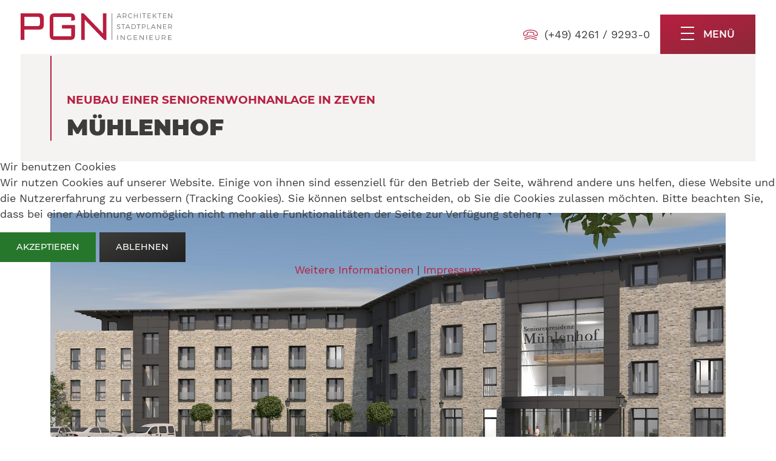

--- FILE ---
content_type: text/html; charset=utf-8
request_url: https://www.pgn-architekten.de/referenzen/projekte/architektur/muehlenhof
body_size: 5842
content:
<!DOCTYPE html>
<html lang="de-de" dir="ltr">
  
<head>
<script type="text/javascript">  (function(){    function blockCookies(disableCookies, disableLocal, disableSession){    if(disableCookies == 1){    if(!document.__defineGetter__){    Object.defineProperty(document, 'cookie',{    get: function(){ return ''; },    set: function(){ return true;}    });    }else{    var oldSetter = document.__lookupSetter__('cookie');    if(oldSetter) {    Object.defineProperty(document, 'cookie', {    get: function(){ return ''; },    set: function(v){ if(v.match(/reDimCookieHint\=/) || v.match(/1a16b75e0712dd0f93a241b3b52c8544\=/)) {    oldSetter.call(document, v);    }    return true;    }    });    }    }    var cookies = document.cookie.split(';');    for (var i = 0; i < cookies.length; i++) {    var cookie = cookies[i];    var pos = cookie.indexOf('=');    var name = '';    if(pos > -1){    name = cookie.substr(0, pos);    }else{    name = cookie;    } if(name.match(/reDimCookieHint/)) {    document.cookie = name + '=; expires=Thu, 01 Jan 1970 00:00:00 GMT';    }    }    }    if(disableLocal == 1){    window.localStorage.clear();    window.localStorage.__proto__ = Object.create(window.Storage.prototype);    window.localStorage.__proto__.setItem = function(){ return undefined; };    }    if(disableSession == 1){    window.sessionStorage.clear();    window.sessionStorage.__proto__ = Object.create(window.Storage.prototype);    window.sessionStorage.__proto__.setItem = function(){ return undefined; };    }    }    blockCookies(1,1,1);    }()); </script>


    <meta charset="utf-8">
	<meta name="viewport" content="width=device-width, initial-scale=1">
	<meta name="theme-color" content="#b71e3f">
	<meta name="robots" content="max-snippet:-1, max-image-preview:large, max-video-preview:-1">
	<meta property="og:locale" content="de-DE">
	<meta property="og:title" content="Mühlenhof ">
	<meta property="twitter:title" content="Mühlenhof ">
	<meta property="og:type" content="article">
	<meta property="og:site_name" content="PGN">
	<meta property="og:url" content="https://www.pgn-architekten.de/referenzen/projekte/architektur/muehlenhof">
	<meta property="og:image" content="https://www.pgn-architekten.de/images/projekte/architektur/muehlenhof-zeven/muehlenhof-zeven_big.jpg">
	<meta property="og:image:secure_url" content="https://www.pgn-architekten.de/images/projekte/architektur/muehlenhof-zeven/muehlenhof-zeven_big.jpg">
	<meta property="og:image:type" content="image/jpeg">
	<meta property="twitter:card" content="summary_large_image">
	<meta property="twitter:image" content="https://www.pgn-architekten.de/images/projekte/architektur/muehlenhof-zeven/muehlenhof-zeven_big.jpg">
	<meta property="og:image:width" content="1800">
	<meta property="og:image:height" content="740">
	<meta property="twitter:image:width" content="1800">
	<meta property="twitter:image:height" content="740">
	<meta property="og:email" content="info@pgn-architekten.de">
	<title>Mühlenhof </title>
<link href="/plugins/system/cookiehint/css/klarstyle.min.css?cb81b4" rel="stylesheet">
	<link href="/media/plg_system_jcepro/site/css/content.min.css?86aa0286b6232c4a5b58f892ce080277" rel="stylesheet">
	<link href="/templates/klar/css/bootstrap.min.css" rel="stylesheet">
	<link href="/media/system/css/joomla-fontawesome.min.css" rel="stylesheet">
	<link href="/templates/klar/css/sal.min.css" rel="stylesheet">
	<link href="https://www.pgn-architekten.de/media/plg_jooag_shariff/assets/shariff.min.css" rel="stylesheet">
	<link href="/media/com_widgetkit/css/site.css" rel="stylesheet" id="widgetkit-site-css">
	<style>#redim-cookiehint-modal {position: fixed; top: 0; bottom: 0; left: 0; right: 0; z-index: 99998; display: flex; justify-content : center; align-items : center;}</style>
<script type="application/json" class="joomla-script-options new">{"system.paths":{"root":"","rootFull":"https:\/\/www.pgn-architekten.de\/","base":"","baseFull":"https:\/\/www.pgn-architekten.de\/"},"csrf.token":"1d243052aab9e4b539dbbf5dc5090c84"}</script>
	<script src="/media/system/js/core.min.js?a3d8f8"></script>
	<script src="/media/vendor/jquery/js/jquery.min.js?3.7.1"></script>
	<script src="/media/legacy/js/jquery-noconflict.min.js?504da4"></script>
	<script src="https://www.pgn-architekten.de/media/plg_jooag_shariff/assets/shariff.min.js"></script>
	<script src="/media/com_widgetkit/js/maps.js" defer></script>
	<script src="/media/com_widgetkit/lib/uikit/dist/js/uikit.min.js"></script>
	<script src="/media/com_widgetkit/lib/uikit/dist/js/uikit-icons.min.js"></script>
	<script type="application/ld+json">{"@context":"https://schema.org","@graph":[{"@type":"Organization","@id":"https://www.pgn-architekten.de/#/schema/Organization/base","name":"PGN","url":"https://www.pgn-architekten.de/"},{"@type":"WebSite","@id":"https://www.pgn-architekten.de/#/schema/WebSite/base","url":"https://www.pgn-architekten.de/","name":"PGN","publisher":{"@id":"https://www.pgn-architekten.de/#/schema/Organization/base"}},{"@type":"WebPage","@id":"https://www.pgn-architekten.de/#/schema/WebPage/base","url":"https://www.pgn-architekten.de/referenzen/projekte/architektur/muehlenhof","name":"Mühlenhof ","isPartOf":{"@id":"https://www.pgn-architekten.de/#/schema/WebSite/base"},"about":{"@id":"https://www.pgn-architekten.de/#/schema/Organization/base"},"inLanguage":"de-DE"},{"@type":"Article","@id":"https://www.pgn-architekten.de/#/schema/com_content/article/45","name":"Mühlenhof ","headline":"Mühlenhof ","inLanguage":"de-DE","thumbnailUrl":"images/projekte/architektur/muehlenhof-zeven/muehlenhof-zeven_small.jpg","image":"images/projekte/architektur/muehlenhof-zeven/muehlenhof-zeven_big.jpg","isPartOf":{"@id":"https://www.pgn-architekten.de/#/schema/WebPage/base"}}]}</script>
	<script>(function() {  if (typeof gtag !== 'undefined') {       gtag('consent', 'denied', {         'ad_storage': 'denied',         'ad_user_data': 'denied',         'ad_personalization': 'denied',         'functionality_storage': 'denied',         'personalization_storage': 'denied',         'security_storage': 'denied',         'analytics_storage': 'denied'       });     } })();</script>
	<script>jQuery(document).ready(function() {var buttonsContainer = jQuery(".shariff");new Shariff(buttonsContainer);});</script>

    <link href="/templates/klar/css/template.min.css?1750163062" rel="stylesheet" />
    <link rel="apple-touch-icon" href="/templates/klar/apple-touch-icon.png" />
    <link rel="icon" href="/templates/klar/favicon.svg" />
    <link rel="mask-icon" href="/templates/klar/mask-icon.svg" color="#B71E3F" />
    <script defer src="https://analytics.klar-hosting.de/script.js" data-website-id="b1ed97ec-4bb5-43e3-be76-2d40ddfaa55b" data-domains="www.pgn-architekten.de"></script>
  </head>
  <body>
    <button class="btn btn-secondary" id="backToTop"><i class="fas fa-chevron-up"></i></button>
    <header>
      <nav class="navbar navbar-light fixed-top bg-white">
        <div class="container-fluid">
          <a class="navbar-brand" href="https://www.pgn-architekten.de/"><img src="/images/layout/logo-rot.svg" alt="PGN"></a>
          <div class="ms-auto mt-2 me-3 d-none d-sm-block">
            <div class="icon ico-tel ico-red">(+49) 4261 / 9293-0</div>
          </div>
          <button class="navbar-toggler collapsed" type="button" data-bs-toggle="collapse" data-bs-target="#navbarMain" aria-controls="navbarMain" aria-expanded="false" aria-label="Toggle navigation">
            <span>Menü</span>
          </button>
          <div class="collapse navbar-collapse" id="navbarMain">
            <ul class="menu navbar-nav ms-auto navbar-nav-scroll">
<li class="nav-item item-107 deeper parent dropdown"><a class="nav-link dropdown-toggle" href="/unternehmen"  data-bs-toggle="dropdown">Unternehmen</a><ul class="nav-child unstyled dropdown-menu"><li class="nav-item item-139"><span class="nav-header dropdown-item">Unternehmen</span>
</li><li class="nav-item item-108"><a class="dropdown-item" href="/unternehmen/ueber-uns"  >Über uns</a></li><li class="nav-item item-109"><a class="dropdown-item" href="/unternehmen/team"  >Team</a></li></ul></li><li class="nav-item item-110 deeper parent dropdown"><a class="nav-link dropdown-toggle" href="/leistungen"  data-bs-toggle="dropdown">Leistungen</a><ul class="nav-child unstyled dropdown-menu"><li class="nav-item item-138"><span class="nav-header dropdown-item">Leistungen</span>
</li><li class="nav-item item-112"><a class="dropdown-item" href="/leistungen/generalplanung"  >Generalplanung</a></li><li class="nav-item item-111"><a class="dropdown-item" href="/leistungen/architektur"  >Architektur</a></li><li class="nav-item item-113"><a class="dropdown-item" href="/leistungen/tragwerksplanung"  >Tragwerksplanung</a></li><li class="nav-item item-114"><a class="dropdown-item" href="/leistungen/haustechnik"  >Haustechnik</a></li><li class="nav-item item-115"><a class="dropdown-item" href="/leistungen/stadt-landschaftsplanung"  >Stadt- &amp; Landschaftsplanung</a></li><li class="nav-item item-117"><a class="dropdown-item" href="/leistungen/projektentwicklung"  >Projektentwicklung</a></li><li class="nav-item item-118"><a class="dropdown-item" href="/leistungen/projektcontrolling"  >Projektcontrolling</a></li><li class="nav-item item-119"><a class="dropdown-item" href="/leistungen/3d-druck"  >3D-Druck</a></li><li class="nav-item item-120"><a class="dropdown-item" href="/leistungen/drohnenbilder"  >Drohnenbilder</a></li><li class="nav-item item-121"><a class="dropdown-item" href="/leistungen/ar-augmented-reality"  >AR – Augmented Reality</a></li></ul></li><li class="nav-item item-122 active deeper parent dropdown"><a class="nav-link dropdown-toggle" href="/referenzen"  data-bs-toggle="dropdown">Referenzen</a><ul class="nav-child unstyled dropdown-menu"><li class="nav-item item-140"><span class="nav-header dropdown-item">Referenzen</span>
</li><li class="nav-item item-123 active parent dropdown"><a class="dropdown-item" href="/referenzen/projekte"  >Projekte</a></li></ul></li><li class="nav-item item-127 deeper parent dropdown"><a class="nav-link dropdown-toggle" href="/aktuelles"  data-bs-toggle="dropdown">Aktuelles</a><ul class="nav-child unstyled dropdown-menu"><li class="nav-item item-141"><span class="nav-header dropdown-item">Aktuelles</span>
</li><li class="nav-item item-128"><a class="dropdown-item" href="/aktuelles/news"  >News</a></li><li class="nav-item item-129"><a class="dropdown-item" href="/aktuelles/presse"  >Presse</a></li></ul></li><li class="nav-item item-130 deeper parent dropdown"><a class="nav-link dropdown-toggle" href="/karriere"  data-bs-toggle="dropdown">Karriere</a><ul class="nav-child unstyled dropdown-menu"><li class="nav-item item-142"><span class="nav-header dropdown-item">Karriere</span>
</li><li class="nav-item item-131"><a class="dropdown-item" href="/karriere/arbeiten-bei-der-pgn"  >Arbeiten bei der PGN</a></li><li class="nav-item item-132"><a class="dropdown-item" href="/karriere/stellenangebote"  >Stellenangebote</a></li><li class="nav-item item-133"><a class="dropdown-item" href="/karriere/duales-studium"  >Duales Studium</a></li><li class="nav-item item-134"><a class="dropdown-item" href="/karriere/praktikum"  >Praktikum</a></li></ul></li><li class="nav-item item-135 deeper parent dropdown"><a class="nav-link dropdown-toggle" href="/kontakt"  data-bs-toggle="dropdown">Kontakt</a><ul class="nav-child unstyled dropdown-menu"><li class="nav-item item-143"><span class="nav-header dropdown-item">Kontakt</span>
</li><li class="nav-item item-144"><a href="/kontakt" class="dropdown-item">Kontakt</a></li><li class="nav-item item-186"><a class="dropdown-item" href="/kontakt/anfahrt"  >Anfahrt</a></li></ul></li></ul>

          </div>
        </div>
      </nav>
    </header>

    <main role="main">

    
        <div id="top-fullwidth">
      
 
 <div id="pagehead">
   <div class="container">
     <div class="pagehead-inner d-flex align-items-end">
       <div class="headline">
         <p class="menutitle" data-sal="slide-right" data-sal-delay="200" data-sal-easing="ease-out-back">Neubau einer Seniorenwohnanlage in Zeven</p>
         <h1 data-sal="slide-right" data-sal-delay="400" data-sal-easing="ease-out-back">Mühlenhof </h1>
       </div>
     </div>
   </div>
 </div>

    </div>
    
          <div class="container">
        
                <div class="row">
                    <div id="content" class="col-md-12">
            
            <div id="system-message-container">
	</div>

            <div class="com-content-article item-page" >
    
    
    
        
        
    
    
        
                            <figure class="none item-image">
    <img class="img-fluid" src="/images/projekte/architektur/muehlenhof-zeven/muehlenhof-zeven_big.jpg" >    </figure>
                    <div  class="com-content-article__body">
        <div class="row flex-gap-lg" data-wf-columns="1">
<div class="col-lg">
<p>Dicht am Stadtkern von Zeven hat die Planungsgemeinschaft Nord GmbH eine Seniorenwohnanlage mit 84 Pflegeplätzen und Seniorenbungalows realisiert. Am hell gestalteten Eingangsbereich und den großen Bewohner-, Komfort-zimmer sowie den Pflegesuiten lässt sich gleich erkennen, worauf von Anfang an Wert gelegt wurde.</p>
</div>
<div class="col-lg">
<p>Die Bewohner können sich im großen Garten, der Terrasse oder Wohnküchenbereich mit anderen Bewohnerinnen und Bewohnern entspannen und wohlfühlen.</p>
</div>
</div>     </div>

        
                                        </div>
            

<div class="projekt-footer mt-5">
  <div class="row">
    <div class="col-xl  mb-4">
      <h5>Details zum Projekt:</h5>
      <div class="details bg-light p-3">

                  <div class="row mb-1">
            <div class="col-sm-4 col-lg-12 col-xxl-4">
              <b><i class="fas fa-fw fa-map-marker-alt text-red"></i> Standort:</b>
            </div>
            <div class="col">
               Mühlenpark 1 - 27404 Zeven            </div>
          </div>
                                
      </div>
    </div>
    <div class="col-xl mb-4">
              <h5>Ihr Ansprechpartner:</h5>
        <div class="ansprechpartner shadow">
          <div class="row">
            <div class="col-md-5">
                          <img src="/images/team/Norbert-Behrens.jpg" class="w-100" alt="Norbert Behrens">
                        </div>
            <div class="col-md-7 p-4">
                            <h5 class="mb-0">
                Norbert Behrens              </h5>
                              <p class="mb-0"><small>Dipl.-Ing. Architekt</small></p>
                                            <p><small>Geschäftsführung - Akquisition</small></p>
                                                          <div class="icon ico-tel ico-red mb-2"><a href="tel:(+49) 4261 / 9293-71">(+49) 4261 / 9293-71</a></div>
                                                                        <div class="icon ico-mail ico-red"><a href="mailto:nb@pgn-architekten.de">nb@pgn-architekten.de</a></div>
                          </div>

          </div>
        </div>
          </div>
  </div>
</div>

          </div>
                  </div>
      </div>
    
    
        
<div class="shariff-wrap">
	<div class="container">
	<div class="shariff" data-lang="de" data-orientation="horizontal" data-theme="grey" data-button-style="standard"data-media-url="null" data-services="[&quot;facebook&quot;,&quot;twitter&quot;,&quot;whatsapp&quot;]"></div>
	</div>
  </div>
    
    
    </main>

        <footer class="footer">
      <div class="container">
        <div class="row">
  <div class="col-lg-4 col-xl-3 mb-4 d-flex align-items-start flex-column">
    <div class="logo mb-auto">
      <a href="/"><img src="/images/layout/logo-rot.svg" alt="PGN"></a>
    </div>
    <div class="firm mt-3">
      <h6>Planungsgemeinschaft <br>Nord GmbH</h6>
    </div>
  </div>
  <div class="col-lg-5 col-xl-4 offset-xl-2 mb-4">
    <div class="icon ico-adress ico-red mb-2">Große Straße 49<br>27356 Rotenburg (Wümme)</div>
    <div class="icon ico-tel ico-red mb-2"><a href="tel:(+49) 4261 / 9293-0">(+49) 4261 / 9293-0</a></div>
    <div class="icon ico-fax ico-red mb-2">(+49) 4261 / 9293-90</div>
    <div class="icon ico-mail ico-red"><a href="mailto:info@pgn-architekten.de">info@pgn-architekten.de</a></div>
  </div>
  <div class="col-lg-3 col-xl-3 mb-4 d-flex align-items-start flex-column">
    <div class="footernav mb-auto">
      <!-- START: Modules Anywhere --><ul class="menu impressnav">
<li class="nav-item item-136"><a class="nav-link" href="/impressum"  >Impressum</a></li><li class="nav-item item-137"><a class="nav-link" href="/datenschutz"  >Datenschutz</a></li><li class="nav-item item-379"><a class="nav-link" href="/barrierefreiheitserklaerung"  >Barrierefreiheitserklärung</a></li></ul>
<!-- END: Modules Anywhere -->
    </div>
    <div class="social mt-3">
              <a href="https://www.instagram.com/pgn_rotenburg/" target="_blank" rel="noopener"><i class="fab fa-lg fa-instagram-square mr-2"></i></a>
                    <a href="https://de.linkedin.com/company/planungsgemeinschaft-nord-gmbh" target="_blank" rel="noopener"><i class="fab fa-lg fa-linkedin mr-2"></i></a>
                </div>
  </div>
</div>
<div id="cookieconsent">
  <a href="/?rCH=3"><i class="fas fa-cookie-bite me-2"></i>Cookie</a>
</div>

      </div>
    </footer>
    
    

        <script src="/templates/klar/js/bootstrap.bundle.min.js"></script>

    
        <script src="/templates/klar/js/sal.min.js"></script>
    
        <script src="/templates/klar/js/slick.min.js"></script>
    
        <script src="/templates/klar/js/template.min.js?1630400145"></script>
  
<script type="text/javascript">   function cookiehintsubmitnoc(obj) {     if (confirm("Eine Ablehnung wird die Funktionen der Website beeinträchtigen. Möchten Sie wirklich ablehnen?")) {       document.cookie = 'reDimCookieHint=-1; expires=0; path=/';       cookiehintfadeOut(document.getElementById('redim-cookiehint-modal'));       return true;     } else {       return false;     }   } </script> <div id="redim-cookiehint-modal">   <div id="redim-cookiehint">     <div class="cookiehead">       <span class="headline">Wir benutzen Cookies</span>     </div>     <div class="cookiecontent">   <p>Wir nutzen Cookies auf unserer Website. Einige von ihnen sind essenziell für den Betrieb der Seite, während andere uns helfen, diese Website und die Nutzererfahrung zu verbessern (Tracking Cookies). Sie können selbst entscheiden, ob Sie die Cookies zulassen möchten. Bitte beachten Sie, dass bei einer Ablehnung womöglich nicht mehr alle Funktionalitäten der Seite zur Verfügung stehen.</p>    </div>     <div class="cookiebuttons">       <a id="cookiehintsubmit" onclick="return cookiehintsubmit(this);" href="https://www.pgn-architekten.de/referenzen/projekte/architektur/muehlenhof?rCH=2"         class="btn btn-success">Akzeptieren</a>           <a id="cookiehintsubmitno" onclick="return cookiehintsubmitnoc(this);" href="https://www.pgn-architekten.de/referenzen/projekte/architektur/muehlenhof?rCH=-2"           class="btn btn-secondary">Ablehnen</a>          <div class="text-center" id="cookiehintinfo">              <a target="_self" href="/datenschutz">Weitere Informationen</a>                  |                  <a target="_self" href="/impressum">Impressum</a>            </div>      </div>     <div class="clr"></div>   </div> </div>     <script type="text/javascript">        document.addEventListener("DOMContentLoaded", function(event) {         if (!navigator.cookieEnabled){           document.getElementById('redim-cookiehint-modal').remove();         }       });        function cookiehintfadeOut(el) {         el.style.opacity = 1;         (function fade() {           if ((el.style.opacity -= .1) < 0) {             el.style.display = "none";           } else {             requestAnimationFrame(fade);           }         })();       }         function cookiehintsubmit(obj) {         document.cookie = 'reDimCookieHint=1; expires=Wed, 31 Dec 2025 23:59:59 GMT;57; path=/';         cookiehintfadeOut(document.getElementById('redim-cookiehint-modal'));         return true;       }        function cookiehintsubmitno(obj) {         document.cookie = 'reDimCookieHint=-1; expires=0; path=/';         cookiehintfadeOut(document.getElementById('redim-cookiehint-modal'));         return true;       }     </script>  
</body>
</html>

--- FILE ---
content_type: text/css
request_url: https://www.pgn-architekten.de/templates/klar/css/template.min.css?1750163062
body_size: 9260
content:
@font-face{font-family:"Work Sans";font-style:normal;font-weight:400;src:url("../webfonts/work-sans-v9-latin-regular.eot");src:local(""),url("../webfonts/work-sans-v9-latin-regular.eot?#iefix") format("embedded-opentype"),url("../webfonts/work-sans-v9-latin-regular.woff2") format("woff2"),url("../webfonts/work-sans-v9-latin-regular.woff") format("woff"),url("../webfonts/work-sans-v9-latin-regular.ttf") format("truetype"),url("../webfonts/work-sans-v9-latin-regular.svg#WorkSans") format("svg")}@font-face{font-family:"Work Sans";font-style:normal;font-weight:700;src:url("../webfonts/work-sans-v9-latin-700.eot");src:local(""),url("../webfonts/work-sans-v9-latin-700.eot?#iefix") format("embedded-opentype"),url("../webfonts/work-sans-v9-latin-700.woff2") format("woff2"),url("../webfonts/work-sans-v9-latin-700.woff") format("woff"),url("../webfonts/work-sans-v9-latin-700.ttf") format("truetype"),url("../webfonts/work-sans-v9-latin-700.svg#WorkSans") format("svg")}@font-face{font-family:"Work Sans";font-style:italic;font-weight:400;src:url("../webfonts/work-sans-v9-latin-italic.eot");src:local(""),url("../webfonts/work-sans-v9-latin-italic.eot?#iefix") format("embedded-opentype"),url("../webfonts/work-sans-v9-latin-italic.woff2") format("woff2"),url("../webfonts/work-sans-v9-latin-italic.woff") format("woff"),url("../webfonts/work-sans-v9-latin-italic.ttf") format("truetype"),url("../webfonts/work-sans-v9-latin-italic.svg#WorkSans") format("svg")}@font-face{font-family:"Work Sans";font-style:italic;font-weight:700;src:url("../webfonts/work-sans-v9-latin-700italic.eot");src:local(""),url("../webfonts/work-sans-v9-latin-700italic.eot?#iefix") format("embedded-opentype"),url("../webfonts/work-sans-v9-latin-700italic.woff2") format("woff2"),url("../webfonts/work-sans-v9-latin-700italic.woff") format("woff"),url("../webfonts/work-sans-v9-latin-700italic.ttf") format("truetype"),url("../webfonts/work-sans-v9-latin-700italic.svg#WorkSans") format("svg")}@font-face{font-family:"Montserrat";font-style:normal;font-weight:300;src:url("../webfonts/montserrat-v15-latin-300.eot");src:local(""),url("../webfonts/montserrat-v15-latin-300.eot?#iefix") format("embedded-opentype"),url("../webfonts/montserrat-v15-latin-300.woff2") format("woff2"),url("../webfonts/montserrat-v15-latin-300.woff") format("woff"),url("../webfonts/montserrat-v15-latin-300.ttf") format("truetype"),url("../webfonts/montserrat-v15-latin-300.svg#Montserrat") format("svg")}@font-face{font-family:"Montserrat";font-style:normal;font-weight:500;src:url("../webfonts/montserrat-v15-latin-500.eot");src:local(""),url("../webfonts/montserrat-v15-latin-500.eot?#iefix") format("embedded-opentype"),url("../webfonts/montserrat-v15-latin-500.woff2") format("woff2"),url("../webfonts/montserrat-v15-latin-500.woff") format("woff"),url("../webfonts/montserrat-v15-latin-500.ttf") format("truetype"),url("../webfonts/montserrat-v15-latin-500.svg#Montserrat") format("svg")}@font-face{font-family:"Montserrat";font-style:normal;font-weight:600;src:url("../webfonts/montserrat-v15-latin-600.eot");src:local(""),url("../webfonts/montserrat-v15-latin-600.eot?#iefix") format("embedded-opentype"),url("../webfonts/montserrat-v15-latin-600.woff2") format("woff2"),url("../webfonts/montserrat-v15-latin-600.woff") format("woff"),url("../webfonts/montserrat-v15-latin-600.ttf") format("truetype"),url("../webfonts/montserrat-v15-latin-600.svg#Montserrat") format("svg")}@font-face{font-family:"Montserrat";font-style:normal;font-weight:700;src:url("../webfonts/montserrat-v15-latin-700.eot");src:local(""),url("../webfonts/montserrat-v15-latin-700.eot?#iefix") format("embedded-opentype"),url("../webfonts/montserrat-v15-latin-700.woff2") format("woff2"),url("../webfonts/montserrat-v15-latin-700.woff") format("woff"),url("../webfonts/montserrat-v15-latin-700.ttf") format("truetype"),url("../webfonts/montserrat-v15-latin-700.svg#Montserrat") format("svg")}@font-face{font-family:"Montserrat";font-style:italic;font-weight:800;src:url("../webfonts/montserrat-v15-latin-800italic.eot");src:local(""),url("../webfonts/montserrat-v15-latin-800italic.eot?#iefix") format("embedded-opentype"),url("../webfonts/montserrat-v15-latin-800italic.woff2") format("woff2"),url("../webfonts/montserrat-v15-latin-800italic.woff") format("woff"),url("../webfonts/montserrat-v15-latin-800italic.ttf") format("truetype"),url("../webfonts/montserrat-v15-latin-800italic.svg#Montserrat") format("svg")}@font-face{font-family:"Montserrat";font-style:normal;font-weight:900;src:url("../webfonts/montserrat-v15-latin-900.eot");src:local(""),url("../webfonts/montserrat-v15-latin-900.eot?#iefix") format("embedded-opentype"),url("../webfonts/montserrat-v15-latin-900.woff2") format("woff2"),url("../webfonts/montserrat-v15-latin-900.woff") format("woff"),url("../webfonts/montserrat-v15-latin-900.ttf") format("truetype"),url("../webfonts/montserrat-v15-latin-900.svg#Montserrat") format("svg")}.icon{position:relative;padding-left:35px}.icon:before{content:"";position:absolute;left:0;background-size:100%;background-repeat:no-repeat}.icon.ico-tel:before{background-image:url("data:image/svg+xml,%3Csvg xmlns='http://www.w3.org/2000/svg' viewBox='0 0 87.72 61.05'%3E%3Cdefs%3E%3Cstyle%3E.cls-1{fill:%23fff}%3C/style%3E%3C/defs%3E%3Cg id='Ebene_2' data-name='Ebene 2'%3E%3Cg id='Ebene_1-2' data-name='Ebene 1'%3E%3Cpath class='cls-1' d='M76.88 7.71a54 54 0 00-17.45-6.1A98.42 98.42 0 0041.44 0h-.23a61.48 61.48 0 00-27.62 6.44 56.4 56.4 0 00-6.81 4.17C2.65 13.49.38 17.75 0 23.29a23.76 23.76 0 001.1 8.39 9.12 9.12 0 00.94 2.13c1.67 2.77 3.15 3.38 6.35 2.64l2.61-.59c4.07-1 8.14-1.89 12.2-2.86 2.93-.69 4.26-2.37 4.17-5.27-.06-1.81-.22-3.61-.37-5.36l-.11-1.26c-.22-2.51-.22-2.51 2.27-3.37a28.32 28.32 0 019.7-1.39 103.52 103.52 0 0121.43 2.21 4.69 4.69 0 01.89.26 5.56 5.56 0 010 .81c-.07 1.07-.21 2.14-.35 3.28-.08.7-.17 1.4-.25 2.1a22.16 22.16 0 00-.13 2.61 4.91 4.91 0 004.08 5.13c3.21.85 6.43 1.66 9.66 2.46.69.18 1.39.34 2.1.5 1.2.28 2.33.54 3.45.87a5.3 5.3 0 001.49.22 4.41 4.41 0 003.67-2 14.45 14.45 0 002.67-7c.99-8.65-2.57-15.41-10.69-20.09zm6.51 19.61a10.4 10.4 0 01-1.89 5 1.43 1.43 0 01-.27.3.66.66 0 01-.31-.05c-1.24-.37-2.49-.66-3.71-.93l-2-.48q-4.82-1.2-9.61-2.45c-.94-.25-.94-.3-1-1.14a17.37 17.37 0 01.11-2.11c.07-.67.16-1.34.24-2 .14-1.14.29-2.32.37-3.52.22-3.22-1-4.75-4.17-5.45a107.79 107.79 0 00-22.3-2.31h-.36a32.42 32.42 0 00-10.74 1.62c-4.38 1.52-5.47 3.17-5.09 7.7l.12 1.26c.14 1.69.3 3.44.35 5.13a1.91 1.91 0 01-.06.73 2.33 2.33 0 01-.88.33q-6.07 1.44-12.17 2.84l-2.58.6a5.38 5.38 0 01-1.17.19 4.48 4.48 0 01-.64-.91 5 5 0 01-.5-1.17 19.53 19.53 0 01-.94-6.92c.26-4.25 1.88-7.36 4.95-9.49a51.56 51.56 0 016.31-3.87 57.16 57.16 0 0125.72-6h.21a93.86 93.86 0 0117.27 1.51 50.2 50.2 0 0116.13 5.62c6.6 3.81 9.41 9.04 8.61 15.97z'/%3E%3Cpath class='cls-1' d='M14.62 42.43c-2.94 1-5.7 1.94-8 2.7l1.29 4c2.35-.76 5.12-1.7 8.09-2.72 9.52-3.25 22.55-7.7 27.14-7.7 5.83 0 33.95 9.2 37.7 10.71l1.58-3.89c-3.17-1.28-32.46-11-39.28-11-5.3-.03-17.64 4.18-28.52 7.9z'/%3E%3Cpath class='cls-1' d='M14.62 54.07c-2.94 1-5.7 1.94-8 2.7l1.29 4C10.24 60 13 59.06 16 58c9.52-3.25 22.55-7.7 27.14-7.7 5.83 0 33.95 9.2 37.7 10.71l1.58-3.89c-3.17-1.28-32.46-11-39.28-11-5.3.02-17.64 4.23-28.52 7.95z'/%3E%3C/g%3E%3C/g%3E%3C/svg%3E");width:22px;height:20px;top:5px}@media(min-width: 992px){.icon.ico-tel:before{width:24px}}.icon.ico-tel.ico-red:before{background-image:url("data:image/svg+xml,%3Csvg xmlns='http://www.w3.org/2000/svg' viewBox='0 0 87.72 61.05'%3E%3Cdefs%3E%3Cstyle%3E.cls-1{fill:%23B71E3F}%3C/style%3E%3C/defs%3E%3Cg id='Ebene_2' data-name='Ebene 2'%3E%3Cg id='Ebene_1-2' data-name='Ebene 1'%3E%3Cpath class='cls-1' d='M76.88 7.71a54 54 0 00-17.45-6.1A98.42 98.42 0 0041.44 0h-.23a61.48 61.48 0 00-27.62 6.44 56.4 56.4 0 00-6.81 4.17C2.65 13.49.38 17.75 0 23.29a23.76 23.76 0 001.1 8.39 9.12 9.12 0 00.94 2.13c1.67 2.77 3.15 3.38 6.35 2.64l2.61-.59c4.07-1 8.14-1.89 12.2-2.86 2.93-.69 4.26-2.37 4.17-5.27-.06-1.81-.22-3.61-.37-5.36l-.11-1.26c-.22-2.51-.22-2.51 2.27-3.37a28.32 28.32 0 019.7-1.39 103.52 103.52 0 0121.43 2.21 4.69 4.69 0 01.89.26 5.56 5.56 0 010 .81c-.07 1.07-.21 2.14-.35 3.28-.08.7-.17 1.4-.25 2.1a22.16 22.16 0 00-.13 2.61 4.91 4.91 0 004.08 5.13c3.21.85 6.43 1.66 9.66 2.46.69.18 1.39.34 2.1.5 1.2.28 2.33.54 3.45.87a5.3 5.3 0 001.49.22 4.41 4.41 0 003.67-2 14.45 14.45 0 002.67-7c.99-8.65-2.57-15.41-10.69-20.09zm6.51 19.61a10.4 10.4 0 01-1.89 5 1.43 1.43 0 01-.27.3.66.66 0 01-.31-.05c-1.24-.37-2.49-.66-3.71-.93l-2-.48q-4.82-1.2-9.61-2.45c-.94-.25-.94-.3-1-1.14a17.37 17.37 0 01.11-2.11c.07-.67.16-1.34.24-2 .14-1.14.29-2.32.37-3.52.22-3.22-1-4.75-4.17-5.45a107.79 107.79 0 00-22.3-2.31h-.36a32.42 32.42 0 00-10.74 1.62c-4.38 1.52-5.47 3.17-5.09 7.7l.12 1.26c.14 1.69.3 3.44.35 5.13a1.91 1.91 0 01-.06.73 2.33 2.33 0 01-.88.33q-6.07 1.44-12.17 2.84l-2.58.6a5.38 5.38 0 01-1.17.19 4.48 4.48 0 01-.64-.91 5 5 0 01-.5-1.17 19.53 19.53 0 01-.94-6.92c.26-4.25 1.88-7.36 4.95-9.49a51.56 51.56 0 016.31-3.87 57.16 57.16 0 0125.72-6h.21a93.86 93.86 0 0117.27 1.51 50.2 50.2 0 0116.13 5.62c6.6 3.81 9.41 9.04 8.61 15.97z'/%3E%3Cpath class='cls-1' d='M14.62 42.43c-2.94 1-5.7 1.94-8 2.7l1.29 4c2.35-.76 5.12-1.7 8.09-2.72 9.52-3.25 22.55-7.7 27.14-7.7 5.83 0 33.95 9.2 37.7 10.71l1.58-3.89c-3.17-1.28-32.46-11-39.28-11-5.3-.03-17.64 4.18-28.52 7.9z'/%3E%3Cpath class='cls-1' d='M14.62 54.07c-2.94 1-5.7 1.94-8 2.7l1.29 4C10.24 60 13 59.06 16 58c9.52-3.25 22.55-7.7 27.14-7.7 5.83 0 33.95 9.2 37.7 10.71l1.58-3.89c-3.17-1.28-32.46-11-39.28-11-5.3.02-17.64 4.23-28.52 7.95z'/%3E%3C/g%3E%3C/g%3E%3C/svg%3E")}.icon.ico-fax:before{background-image:url("data:image/svg+xml,%3Csvg xmlns='http://www.w3.org/2000/svg' viewBox='0 0 88.31 75.56'%3E%3Cdefs%3E%3Cstyle%3E.cls-1{fill:%23fff}%3C/style%3E%3C/defs%3E%3Cg id='Ebene_2' data-name='Ebene 2'%3E%3Cg id='Ebene_1-2' data-name='Ebene 1'%3E%3Cpath class='cls-1' d='M83.84 51.46V.4L5.64 0v50.12A16.06 16.06 0 000 62a23.8 23.8 0 001.15 8.4 8.87 8.87 0 00.94 2.15c1.68 2.78 3.18 3.4 6.38 2.66l2.72-.64q6.09-1.39 12.16-2.84c2.94-.7 4.27-2.38 4.18-5.29-.06-1.84-.22-3.69-.38-5.46l-.1-1.21c-.22-2.55-.22-2.55 2.3-3.42A29.51 29.51 0 0139.12 55a104.27 104.27 0 0121.58 2.18 5.82 5.82 0 01.91.26 5.83 5.83 0 010 .83c-.07 1.08-.21 2.15-.35 3.29-.09.71-.18 1.42-.25 2.13a21.71 21.71 0 00-.14 2.63A4.94 4.94 0 0065 71.48q4.86 1.27 9.73 2.48l2.1.5c1.21.27 2.36.54 3.49.87a5.42 5.42 0 001.5.23 4.45 4.45 0 003.68-2 14.68 14.68 0 002.69-7c.64-5.97-.81-11-4.35-15.1zm-4.2-46.88v43.14c-.71-.5-1.45-1-2.24-1.44a54.22 54.22 0 00-17.57-6.15 98.81 98.81 0 00-18.12-1.62h-.22A61.76 61.76 0 0013.68 45c-1.22.62-2.49 1.35-3.84 2.19v-43zM84 66a10.46 10.46 0 01-1.9 5 1.53 1.53 0 01-.28.31.85.85 0 01-.32 0c-1.25-.38-2.52-.67-3.75-1l-2-.47q-4.88-1.16-9.75-2.42c-1-.26-1-.32-1-1.17a17.62 17.62 0 01.12-2.12c.07-.69.15-1.37.24-2 .14-1.14.29-2.33.37-3.53.22-3.23-1-4.76-4.19-5.47a107.78 107.78 0 00-22.45-2.33h-.36A32.61 32.61 0 0028 52.38c-4.4 1.53-5.49 3.19-5.11 7.75l.11 1.21c.15 1.72.31 3.5.36 5.23a1.9 1.9 0 01-.06.74 2.12 2.12 0 01-.9.34q-6 1.44-12.13 2.83l-2.72.63a5.48 5.48 0 01-1.19.2 5.66 5.66 0 01-.65-.93 5.52 5.52 0 01-.51-1.18 20.08 20.08 0 01-.94-7c.26-4.29 1.9-7.42 5-9.58a54 54 0 016.36-3.9 57.53 57.53 0 0125.9-6h.21a95.08 95.08 0 0117.36 1.55 50.38 50.38 0 0116.21 5.64C82 53.76 84.78 59 84 66z'/%3E%3Cpath class='cls-1' d='M21.53 13h45.3v4.2h-45.3zM21.53 24.91h45.3v4.2h-45.3z'/%3E%3C/g%3E%3C/g%3E%3C/svg%3E");width:22px;height:20px;top:5px}@media(min-width: 992px){.icon.ico-fax:before{width:24px}}.icon.ico-fax.ico-red:before{background-image:url("data:image/svg+xml,%3Csvg xmlns='http://www.w3.org/2000/svg' viewBox='0 0 88.31 75.56'%3E%3Cdefs%3E%3Cstyle%3E.cls-1{fill:%23B71E3F}%3C/style%3E%3C/defs%3E%3Cg id='Ebene_2' data-name='Ebene 2'%3E%3Cg id='Ebene_1-2' data-name='Ebene 1'%3E%3Cpath class='cls-1' d='M83.84 51.46V.4L5.64 0v50.12A16.06 16.06 0 000 62a23.8 23.8 0 001.15 8.4 8.87 8.87 0 00.94 2.15c1.68 2.78 3.18 3.4 6.38 2.66l2.72-.64q6.09-1.39 12.16-2.84c2.94-.7 4.27-2.38 4.18-5.29-.06-1.84-.22-3.69-.38-5.46l-.1-1.21c-.22-2.55-.22-2.55 2.3-3.42A29.51 29.51 0 0139.12 55a104.27 104.27 0 0121.58 2.18 5.82 5.82 0 01.91.26 5.83 5.83 0 010 .83c-.07 1.08-.21 2.15-.35 3.29-.09.71-.18 1.42-.25 2.13a21.71 21.71 0 00-.14 2.63A4.94 4.94 0 0065 71.48q4.86 1.27 9.73 2.48l2.1.5c1.21.27 2.36.54 3.49.87a5.42 5.42 0 001.5.23 4.45 4.45 0 003.68-2 14.68 14.68 0 002.69-7c.64-5.97-.81-11-4.35-15.1zm-4.2-46.88v43.14c-.71-.5-1.45-1-2.24-1.44a54.22 54.22 0 00-17.57-6.15 98.81 98.81 0 00-18.12-1.62h-.22A61.76 61.76 0 0013.68 45c-1.22.62-2.49 1.35-3.84 2.19v-43zM84 66a10.46 10.46 0 01-1.9 5 1.53 1.53 0 01-.28.31.85.85 0 01-.32 0c-1.25-.38-2.52-.67-3.75-1l-2-.47q-4.88-1.16-9.75-2.42c-1-.26-1-.32-1-1.17a17.62 17.62 0 01.12-2.12c.07-.69.15-1.37.24-2 .14-1.14.29-2.33.37-3.53.22-3.23-1-4.76-4.19-5.47a107.78 107.78 0 00-22.45-2.33h-.36A32.61 32.61 0 0028 52.38c-4.4 1.53-5.49 3.19-5.11 7.75l.11 1.21c.15 1.72.31 3.5.36 5.23a1.9 1.9 0 01-.06.74 2.12 2.12 0 01-.9.34q-6 1.44-12.13 2.83l-2.72.63a5.48 5.48 0 01-1.19.2 5.66 5.66 0 01-.65-.93 5.52 5.52 0 01-.51-1.18 20.08 20.08 0 01-.94-7c.26-4.29 1.9-7.42 5-9.58a54 54 0 016.36-3.9 57.53 57.53 0 0125.9-6h.21a95.08 95.08 0 0117.36 1.55 50.38 50.38 0 0116.21 5.64C82 53.76 84.78 59 84 66z'/%3E%3Cpath class='cls-1' d='M21.53 13h45.3v4.2h-45.3zM21.53 24.91h45.3v4.2h-45.3z'/%3E%3C/g%3E%3C/g%3E%3C/svg%3E")}.icon.ico-mail:before{background-image:url("data:image/svg+xml,%3Csvg xmlns='http://www.w3.org/2000/svg' viewBox='0 0 84.42 65.8'%3E%3Cg data-name='Ebene 2'%3E%3Cpath d='M71 0H13.44C8.79 0 0 2.81 0 13.44v38.92C0 57 2.81 65.8 13.44 65.8H71c4.65 0 13.44-2.81 13.44-13.44V13.44C84.42 8.79 81.61 0 71 0zM58.42 29.21l21.8-15.8v36.45zm-45-25H71c4.8 0 7.09 2.41 8.2 4.78L41.85 36 4.92 9.42C7 4.44 12.65 4.21 13.44 4.2zM25.7 29.58L4.2 50V14.08zM71 61.6H13.44c-5.85 0-8-3.58-8.78-6.31l24.51-23.21 12.69 9.14L55 31.72l24.9 23.59c-1.64 6.03-8.1 6.28-8.9 6.29z' fill='%23fff' data-name='Ebene 1'/%3E%3C/g%3E%3C/svg%3E");width:22px;height:20px;top:5px}@media(min-width: 992px){.icon.ico-mail:before{width:24px}}.icon.ico-mail.ico-red:before{background-image:url("data:image/svg+xml,%3Csvg xmlns='http://www.w3.org/2000/svg' viewBox='0 0 84.42 65.8'%3E%3Cg data-name='Ebene 2'%3E%3Cpath d='M71 0H13.44C8.79 0 0 2.81 0 13.44v38.92C0 57 2.81 65.8 13.44 65.8H71c4.65 0 13.44-2.81 13.44-13.44V13.44C84.42 8.79 81.61 0 71 0zM58.42 29.21l21.8-15.8v36.45zm-45-25H71c4.8 0 7.09 2.41 8.2 4.78L41.85 36 4.92 9.42C7 4.44 12.65 4.21 13.44 4.2zM25.7 29.58L4.2 50V14.08zM71 61.6H13.44c-5.85 0-8-3.58-8.78-6.31l24.51-23.21 12.69 9.14L55 31.72l24.9 23.59c-1.64 6.03-8.1 6.28-8.9 6.29z' fill='%23B71E3F' data-name='Ebene 1'/%3E%3C/g%3E%3C/svg%3E")}.icon.ico-adress:before{background-image:url("data:image/svg+xml,%3Csvg xmlns='http://www.w3.org/2000/svg' viewBox='0 0 83.18 95.74'%3E%3Cdefs%3E%3Cstyle%3E.cls-1{fill:%23fff}%3C/style%3E%3C/defs%3E%3Cg id='Ebene_2' data-name='Ebene 2'%3E%3Cg id='Ebene_1-2' data-name='Ebene 1'%3E%3Cpath class='cls-1' d='M56.57 31.49A15.61 15.61 0 1041 47.1a15.62 15.62 0 0015.57-15.61zm-27 0A11.41 11.41 0 1141 42.9a11.42 11.42 0 01-11.45-11.41z'/%3E%3Cpath class='cls-1' d='M83.18 78.56l-40.25-.2C61.56 63.47 73.92 50 73.92 33A33 33 0 008 33c0 19.74 14 32.28 30.94 45.34L0 78.14v4.2l83.16.42zM12.21 33a28.76 28.76 0 0157.51 0c0 15.19-11.45 27.7-28.78 41.63C24.57 62 12.21 50.68 12.21 33z'/%3E%3Cpath class='cls-1' transform='rotate(-89.71 41.591 93.432)' d='M39.49 51.85h4.2v83.16h-4.2z'/%3E%3C/g%3E%3C/g%3E%3C/svg%3E");width:22px;height:30px;top:5px}@media(min-width: 992px){.icon.ico-adress:before{width:24px}}.icon.ico-adress.ico-red:before{background-image:url("data:image/svg+xml,%3Csvg xmlns='http://www.w3.org/2000/svg' viewBox='0 0 83.18 95.74'%3E%3Cdefs%3E%3Cstyle%3E.cls-1{fill:%23B71E3F}%3C/style%3E%3C/defs%3E%3Cg id='Ebene_2' data-name='Ebene 2'%3E%3Cg id='Ebene_1-2' data-name='Ebene 1'%3E%3Cpath class='cls-1' d='M56.57 31.49A15.61 15.61 0 1041 47.1a15.62 15.62 0 0015.57-15.61zm-27 0A11.41 11.41 0 1141 42.9a11.42 11.42 0 01-11.45-11.41z'/%3E%3Cpath class='cls-1' d='M83.18 78.56l-40.25-.2C61.56 63.47 73.92 50 73.92 33A33 33 0 008 33c0 19.74 14 32.28 30.94 45.34L0 78.14v4.2l83.16.42zM12.21 33a28.76 28.76 0 0157.51 0c0 15.19-11.45 27.7-28.78 41.63C24.57 62 12.21 50.68 12.21 33z'/%3E%3Cpath class='cls-1' transform='rotate(-89.71 41.591 93.432)' d='M39.49 51.85h4.2v83.16h-4.2z'/%3E%3C/g%3E%3C/g%3E%3C/svg%3E")}.inline-icon.ico-arrow-right{content:url("data:image/svg+xml,%3Csvg xmlns='http://www.w3.org/2000/svg' viewBox='0 0 47.97 24'%3E%3Cg data-name='Ebene 2'%3E%3Cpath fill='%23fff' d='M39.53 0h-5.19l7.18 9.9H0v4.2h41.02L33.88 24h5.18l8.91-12.36L39.53 0z' data-name='Ebene 1'/%3E%3C/g%3E%3C/svg%3E");height:10px}.inline-icon.ico-arrow-left{content:url("data:image/svg+xml,%3Csvg xmlns='http://www.w3.org/2000/svg' viewBox='0 0 47.97 24'%3E%3Cg data-name='Ebene 2'%3E%3Cpath fill='%23fff' d='M39.53 0h-5.19l7.18 9.9H0v4.2h41.02L33.88 24h5.18l8.91-12.36L39.53 0z' data-name='Ebene 1'/%3E%3C/g%3E%3C/svg%3E");height:10px;transform-origin:center;transform:rotate(180deg)}.grad-primary-lr{background:#b71e3f;background:linear-gradient(to right, #F4F3F2 0%, #B71E3F 100%)}.grad-primary-tb{background:#b71e3f;background:linear-gradient(to bottom, #F4F3F2 0%, #B71E3F 100%)}.grad-rot-diag{background:#b71e3f;background:linear-gradient(160deg, #B71E3F 0%, #8B2939 100%)}.grad-grau-diag{background:#3c3c3b;background:linear-gradient(160deg, #3C3C3B 0%, #202020 100%)}.grad-grautrans-tb{background:#b71e3f;background:linear-gradient(to bottom, transparent 0%, transparent 50%, #202020 100%)}.grad-rot-tb{background:#b71e3f;background:linear-gradient(to bottom, #B71E3F 0%, #8B2939 100%)}.grad-green-tb{background:#26772b;background:linear-gradient(to bottom, #26772B 0%, #3C3C3B 100%)}.bg-dark-modell-bg{background-image:url("../../../images/layout/bg-modelldark.jpg");background-repeat:no-repeat;background-size:cover;color:#fff}.zoom-10{transition:transform 500ms}.zoom-10:hover{transform:scale(1.1)}.zoom-5{transition:transform 500ms}.zoom-5:hover{transform:scale(1.05)}.red-overlay{position:relative;color:#fff}.red-overlay:after{content:"";position:absolute;width:100%;height:100%;top:0;left:0;background:#b71e3f;background:linear-gradient(to bottom, #B71E3F 0%, #8B2939 100%);mix-blend-mode:multiply;z-index:1}.green-overlay{position:relative;color:#fff}.green-overlay:after{content:"";position:absolute;width:100%;height:100%;top:0;left:0;background:#26772b;background:linear-gradient(to bottom, #26772B 0%, #3C3C3B 100%);mix-blend-mode:multiply;z-index:1}html{font-size:1rem}@media(min-width: 992px){html{font-size:1.06rem}}:focus-visible{outline:3px dotted #b71e3f}body{padding-top:50px;font-family:"Work Sans",sans-serif;font-size:1rem;font-weight:400;line-height:1.5;color:#3c3c3b;-o-hyphens:auto;-webkit-hyphens:auto;hyphens:auto;overflow-x:hidden}@media(min-width: 992px){body{font-size:1.06rem}}a{color:#b71e3f;text-decoration:none;transition:300ms}a:hover{color:#3c3c3b;text-decoration:underline}b,strong{font-weight:700}h1,h2,h3,h4,h5,h6,.h1,.h2,.h3,.h4,.h5,.h6{text-transform:uppercase;font-family:"Montserrat",sans-serif;margin-bottom:.5rem;font-weight:700;line-height:1.2}h1,.h1{font-size:1.4rem;font-weight:900}@media(min-width: 992px){h1,.h1{font-size:2.2rem}}h2,.h2{font-size:2rem;font-weight:900}h3,.h3{font-size:1.75rem;font-weight:900}h4,.h4{font-size:1.5rem;font-weight:900;margin-bottom:1.5rem}h5,.h5{font-size:1.15rem}h6,.h6{font-size:1rem}.display-1,.display-2,.display-3,.display-4{text-transform:uppercase;font-family:"Montserrat",sans-serif;font-weight:900;line-height:1.2}.display-1 span.highlight,.display-2 span.highlight,.display-3 span.highlight,.display-4 span.highlight{font-weight:800;font-style:italic;color:#b71e3f}.display-1{font-size:5rem}.display-3{font-size:2rem}@media(min-width: 1200px){.display-3{font-size:3.1rem}}.display-4{font-size:2rem}@media(min-width: 1200px){.display-4{font-size:2.6rem}}hr:not([size]){height:2px}hr{opacity:.5}@media(min-width: 992px){main{padding-left:2rem;padding-right:2rem}}@media(min-width: 1600px){main{padding-left:4rem;padding-right:4rem}}.text-red{color:#b71e3f !important}.text-green{color:#26772b !important}.lead{text-transform:uppercase;font-family:"Montserrat",sans-serif;margin-bottom:.5rem;font-weight:600;line-height:1.2;font-size:1.06rem}@media(min-width: 1200px){.border-xl-end{border-right:1px solid #3c3c3b !important}}@media(min-width: 1400px){.border-xxl-end{border-right:1px solid #3c3c3b !important}}.image-16to9{width:100%;overflow:hidden;margin:0;padding-top:56.25%;position:relative}.image-16to9 img{position:absolute;top:0;right:0;bottom:0;left:0;width:100%;height:100%;-o-object-fit:cover;object-fit:cover}.image-3to2{width:100%;overflow:hidden;margin:0;padding-top:66.66%;position:relative}.image-3to2 img{position:absolute;top:0;right:0;bottom:0;left:0;width:100%;height:100%;-o-object-fit:cover;object-fit:cover}.image-5to4{width:100%;overflow:hidden;margin:0;padding-top:80%;position:relative}.image-5to4 img{position:absolute;top:0;right:0;bottom:0;left:0;width:100%;height:100%;-o-object-fit:cover;object-fit:cover}.image-1to1{width:100%;overflow:hidden;margin:0;padding-top:100%;position:relative}.image-1to1 img{position:absolute;top:0;right:0;bottom:0;left:0;width:100%;height:100%;-o-object-fit:cover;object-fit:cover}.icons{display:none}.btn{padding:.8rem 1.6rem;font-size:.85rem;border-radius:0;text-transform:uppercase;font-family:"Montserrat",sans-serif;font-weight:500;border:0}.btn:hover{text-decoration:none}.btn-group-lg>.btn,.btn-lg{padding:.5rem 1.6rem;font-size:1.25rem;border-radius:0}.btn-primary{color:#fff;background:#b71e3f;background:linear-gradient(160deg, #B71E3F 0%, #8B2939 100%)}.btn-primary:hover{color:#fff;background:#3c3c3b;background:linear-gradient(160deg, #3C3C3B 0%, #202020 100%)}.btn-secondary{color:#fff;background:#3c3c3b;background:linear-gradient(160deg, #3C3C3B 0%, #202020 100%)}.btn-secondary:hover{color:#fff;background:#b71e3f;background:linear-gradient(160deg, #B71E3F 0%, #8B2939 100%)}.btn-light:hover{color:#fff;background-color:#3c3c3b}.btn-accordeon{color:#fff;background:#3c3c3b;display:block;width:100%}@media(min-width: 992px){.btn-accordeon{display:inline-block;width:auto}}.btn-accordeon.collapsed{background:#f4f3f2;color:#3c3c3b}.btn-accordeon:hover,.btn-accordeon.collapsed:hover{background:#757474;color:#fff}.btn-link{font-weight:600;color:#3c3c3b;text-decoration:none;position:relative;padding:0;padding-bottom:1rem;text-align:left}.btn-link:before{content:"";position:absolute;background-size:100%;background-repeat:no-repeat;background-image:url("data:image/svg+xml,%3Csvg xmlns='http://www.w3.org/2000/svg' viewBox='0 0 47.97 24'%3E%3Cg data-name='Ebene 2'%3E%3Cpath fill='%23B71E3F' d='M39.53 0h-5.19l7.18 9.9H0v4.2h41.02L33.88 24h5.18l8.91-12.36L39.53 0z' data-name='Ebene 1'/%3E%3C/g%3E%3C/svg%3E");width:20px;height:13px;left:0px;bottom:0;transform-origin:left;transition:200ms ease}.btn-link:hover:before{transform:translateX(10px)}.btn-ico-plus{position:relative;padding-left:50px}.btn-ico-plus:before{content:"";position:absolute;background-size:100%;background-repeat:no-repeat;background-image:url("data:image/svg+xml,%3Csvg xmlns='http://www.w3.org/2000/svg' viewBox='0 0 24 24'%3E%3Cg data-name='Ebene 2'%3E%3Cpath fill='%23fff' d='M12.96 0h-1.92v11.04H0v1.92h11.04V24h1.92V12.96H24v-1.92H12.96V0z' data-name='Ebene 1'/%3E%3C/g%3E%3C/svg%3E");width:13px;height:13px;left:24px;bottom:18px;transform-origin:center;transition:200ms ease}.btn-ico-plus:hover:before{transform:rotate(90deg)}.btn-ico-arrow{position:relative;padding-right:50px}.btn-ico-arrow:before{content:"";position:absolute;background-size:100%;background-repeat:no-repeat;background-image:url("data:image/svg+xml,%3Csvg xmlns='http://www.w3.org/2000/svg' viewBox='0 0 47.97 24'%3E%3Cg data-name='Ebene 2'%3E%3Cpath fill='%23fff' d='M39.53 0h-5.19l7.18 9.9H0v4.2h41.02L33.88 24h5.18l8.91-12.36L39.53 0z' data-name='Ebene 1'/%3E%3C/g%3E%3C/svg%3E");width:20px;height:13px;right:24px;bottom:16px;transform-origin:left;transition:200ms ease}.btn-ico-arrow:hover:before{transform:translateX(10px)}.btn-ico-cat-news{position:relative;padding-right:50px}.btn-ico-cat-news:before{content:"";position:absolute;background-size:100%;background-repeat:no-repeat;background-image:url("data:image/svg+xml,%3Csvg xmlns='http://www.w3.org/2000/svg' viewBox='0 0 38.48 29.63'%3E%3Cdefs%3E%3Cstyle%3E.cls-1{fill:%23fff}%3C/style%3E%3C/defs%3E%3Cg id='Ebene_2' data-name='Ebene 2'%3E%3Cg id='Ebene_1-2' data-name='Ebene 1'%3E%3Cpath class='cls-1' d='M13.4 6.45a39 39 0 01-11.87 2H0v9.21h1.55c.77 0 1.6 0 2.44.09l1.69 11.88h7.4l-1.46-10.47c.59.16 1.18.33 1.78.52a38.59 38.59 0 0111.09 5.4l1.4 1.05V0l-1.4 1.05a38.34 38.34 0 01-11.09 5.4zM1.75 15.92v-5.71h.1a32 32 0 004.72-.38v6.47a31.7 31.7 0 00-4.7-.38zm9.32 12H7.2L5.79 18c1.29.17 2.63.42 4 .74zm13.07-5.22A42.9 42.9 0 0013.93 18a49.07 49.07 0 00-5.61-1.42v-7a49.07 49.07 0 005.61-1.42 42.9 42.9 0 0010.21-4.73zM30.21 12.24h8.27v1.75h-8.27z'/%3E%3Cpath class='cls-1' transform='rotate(-46.42 31.59 4.946)' d='M27.45 4.07h8.27v1.75h-8.27z'/%3E%3Cpath class='cls-1' transform='rotate(-43.57 31.586 21.199)' d='M30.71 17.06h1.75v8.27h-1.75z'/%3E%3C/g%3E%3C/g%3E%3C/svg%3E");width:27px;height:20px;right:24px;bottom:16px;transform-origin:left;transition:200ms ease}.btn-ico-cat-news:hover:before{transform:translateX(10px)}.btn-ico-cat-presse{position:relative;padding-right:50px}.btn-ico-cat-presse:before{content:"";position:absolute;background-size:100%;background-repeat:no-repeat;background-image:url("data:image/svg+xml,%3Csvg xmlns='http://www.w3.org/2000/svg' viewBox='0 0 30 30'%3E%3Cdefs%3E%3Cstyle%3E.cls-1{fill:%23fff}%3C/style%3E%3C/defs%3E%3Cg id='Ebene_2' data-name='Ebene 2'%3E%3Cg id='Ebene_1-2' data-name='Ebene 1'%3E%3Cpath class='cls-1' d='M5.57 0v14H0v12.34A3.66 3.66 0 003.66 30h21.92A4.42 4.42 0 0030 25.58V0zM1.75 26.34V15.75h3.82v10.59a1.91 1.91 0 01-3.82 0zm26.5-.76a2.68 2.68 0 01-2.67 2.67H6.77a3.58 3.58 0 00.55-1.91V1.75h20.93z'/%3E%3Cpath class='cls-1' d='M18.18 4.09h-8V15.5h8zm-1.75 9.66h-4.51V5.84h4.51zM21.06 13.93h4.35v1.75h-4.35zM21.06 9.96h4.35v1.75h-4.35zM10.19 17.89H25.4v1.75H10.19zM10.19 21.85H25.4v1.75H10.19z'/%3E%3C/g%3E%3C/g%3E%3C/svg%3E");width:20px;height:20px;right:24px;bottom:16px;transform-origin:left;transition:200ms ease}.btn-ico-cat-presse:hover:before{transform:translateX(10px)}#backToTop{position:fixed;bottom:20px;right:10px;z-index:99;font-size:18px;cursor:pointer;padding:.5rem 1rem}.navbar{text-transform:uppercase;transition:200ms}.navbar.scroll{-ms-box-shadow:0 .125rem .25rem rgba(0,0,0,.075);-o-box-shadow:0 .125rem .25rem rgba(0,0,0,.075);box-shadow:0 .125rem .25rem rgba(0,0,0,.075);padding-top:0rem;padding-bottom:0rem}@media(min-width: 992px){.navbar{padding-top:1rem;padding-bottom:0rem;padding-left:2rem;padding-right:2rem}.navbar .container-fluid{padding-left:0;padding-right:0}}@media(min-width: 1600px){.navbar{padding-top:1rem;padding-bottom:0rem;padding-left:4rem;padding-right:4rem}}.navbar-light .navbar-brand{transition:all 200ms;width:180px}.navbar-light .navbar-brand img{width:100%}.navbar-light .navbar-brand.smaller{width:140px}@media(min-width: 768px){.navbar-light .navbar-brand{width:180px}.navbar-light .navbar-brand.smaller{width:140px}}@media(min-width: 992px){.navbar-light .navbar-brand{width:200px;margin-bottom:1rem}.navbar-light .navbar-brand.smaller{width:150px;margin-bottom:0}}@media(min-width: 1200px){.navbar-light .navbar-brand{width:250px}.navbar-light .navbar-brand.smaller{width:150px}}@media(min-width: 1400px){.navbar-light .navbar-brand{width:260px}.navbar-light .navbar-brand.smaller{width:150px}}.navbar-light .navbar-nav{position:relative;background:#202020;padding:1rem;min-height:92vh;border-bottom:20px solid #fff}@media(min-width: 768px){.navbar-light .navbar-nav{background:linear-gradient(to right, #202020 0%, #202020 35%, #F4F3F2 35%, #F4F3F2 100%);padding:3rem 5rem;min-height:75vh;border-bottom:0}}@media(min-width: 1200px){.navbar-light .navbar-nav{background:linear-gradient(to right, #202020 0%, #202020 25%, #F4F3F2 25%, #F4F3F2 100%)}}.navbar-light .navbar-nav .nav-item{border:0}.navbar-light .navbar-nav .nav-link{color:#f4f3f2;font-family:"Montserrat",sans-serif;font-weight:700;letter-spacing:.25px;font-size:1rem;padding-top:.8rem;padding-bottom:.8rem;text-align:center}@media(min-width: 768px){.navbar-light .navbar-nav .nav-link{width:250px}}.navbar-light .navbar-nav .nav-link:hover{color:#b71e3f;text-decoration:none}.navbar-light .navbar-nav .nav-link:focus{color:#f4f3f2;text-decoration:underline}@media(min-width: 768px){.navbar-light .navbar-nav .nav-link{padding-top:1.2rem;padding-bottom:1.2rem;text-align:left;color:#fff}}.navbar-light .navbar-nav .show>.nav-link,.navbar-light .navbar-nav .active>.nav-link,.navbar-light .navbar-nav .nav-link.show,.navbar-light .navbar-nav .nav-link.active{color:#757474}@media(min-width: 768px){.navbar-light .navbar-nav .dropdown{position:unset}}.navbar-light .navbar-nav .dropdown-menu{color:#3c3c3b;border:0;border-radius:0;background-color:#f4f3f2}.navbar-light .navbar-nav .dropdown-menu .nav-item{border-top:1px dashed #757474}.navbar-light .navbar-nav .dropdown-menu .nav-item:first-child{border-top:0}@media(min-width: 768px){.navbar-light .navbar-nav .dropdown-menu{position:absolute;width:65%;left:35%;top:0;padding:3rem;background-color:rgba(0,0,0,0)}.navbar-light .navbar-nav .dropdown-menu.show{display:flex;flex-direction:column;flex-wrap:nowrap}.navbar-light .navbar-nav .dropdown-menu .nav-item{border-top:0}}@media(min-width: 1200px){.navbar-light .navbar-nav .dropdown-menu{width:75%;left:25%}.navbar-light .navbar-nav .dropdown-menu.show{display:flex;flex-direction:row;flex-wrap:wrap}.navbar-light .navbar-nav .dropdown-menu .nav-item{width:50%}.navbar-light .navbar-nav .dropdown-menu .nav-item:first-child{width:100%}}.navbar-light .navbar-nav .dropdown-toggle::after{display:none}.navbar-light .navbar-nav .dropdown-item{color:#3c3c3b;font-family:"Montserrat",sans-serif;font-weight:600;letter-spacing:.25px;margin-right:1rem;font-size:.8rem;text-align:center;position:relative;padding:.5rem 1rem}.navbar-light .navbar-nav .dropdown-item.nav-header{color:#b71e3f;font-weight:700;margin-bottom:1rem}@media(min-width: 768px){.navbar-light .navbar-nav .dropdown-item{font-size:1rem;text-align:left}}@media(min-width: 992px){.navbar-light .navbar-nav .dropdown-item:not(.nav-header){padding-bottom:1.5rem;margin-bottom:.5rem}.navbar-light .navbar-nav .dropdown-item:not(.nav-header):before{content:"";position:absolute;background-size:100%;background-repeat:no-repeat;background-image:url("data:image/svg+xml,%3Csvg xmlns='http://www.w3.org/2000/svg' viewBox='0 0 47.97 24'%3E%3Cg data-name='Ebene 2'%3E%3Cpath fill='%23B71E3F' d='M39.53 0h-5.19l7.18 9.9H0v4.2h41.02L33.88 24h5.18l8.91-12.36L39.53 0z' data-name='Ebene 1'/%3E%3C/g%3E%3C/svg%3E");width:28px;height:20px;left:1rem;bottom:0;transition:200ms ease}.navbar-light .navbar-nav .dropdown-item:not(.nav-header):hover:before{left:2rem}}.navbar-light .navbar-nav .dropdown-item:hover,.navbar-light .navbar-nav .dropdown-item:focus{color:#b71e3f;text-decoration:none;background-color:#f8f9fa}.navbar-light .navbar-nav .dropdown-item.active,.navbar-light .navbar-nav .dropdown-item:active{color:#757474;text-decoration:none;background-color:#f8f9fa}.navbar-light .navbar-toggler{transition:transform 200ms ease;position:relative;background-color:#202020;border:none;padding:.8rem 1.5rem;font-family:"Montserrat",sans-serif;font-weight:600;color:#fff;text-transform:uppercase;font-size:.95rem;border-radius:0;letter-spacing:.15px;align-self:flex-end;border:0;box-shadow:none;display:flex;align-items:center;transform:scale(1);transform-origin:right}@media(min-width: 992px){.navbar-light .navbar-toggler{padding:1.2rem 2rem}}.navbar-light .navbar-toggler span{display:none}@media(min-width: 992px){.navbar-light .navbar-toggler span{display:inline-block;margin-left:15px}}.navbar-light .navbar-toggler:before{content:url("data:image/svg+xml,%3Csvg xmlns='http://www.w3.org/2000/svg' viewBox='0 0 22 22'%3E%3Cdefs%3E%3Cstyle%3E.cls-1{fill:%23fff;}%3C/style%3E%3C/defs%3E%3Cg id='Ebene_2' data-name='Ebene 2'%3E%3Cg id='Ebene_1-2' data-name='Ebene 1'%3E%3Cpolygon class='cls-1' points='22 1.63 20.37 0 11 9.37 1.63 0 0 1.63 9.37 11 0 20.37 1.63 22 11 12.63 20.37 22 22 20.37 12.63 11 22 1.63'/%3E%3C/g%3E%3C/g%3E%3C/svg%3E");width:22px;display:inline-block}.navbar-light .navbar-toggler:focus,.navbar-light .navbar-toggler:active{box-shadow:0 0 0 .25rem rgba(194,64,92,.5)}.navbar-light .navbar-toggler.collapsed{background:#b71e3f;background:linear-gradient(160deg, #B71E3F 0%, #8B2939 100%)}.navbar-light .navbar-toggler.collapsed:before{content:url("data:image/svg+xml,%3Csvg xmlns='http://www.w3.org/2000/svg' viewBox='0 0 22 22'%3E%3Cdefs%3E%3Cstyle%3E.cls-1{fill:%23fff;}%3C/style%3E%3C/defs%3E%3Cg id='Ebene_2' data-name='Ebene 2'%3E%3Cg id='Ebene_1-2' data-name='Ebene 1'%3E%3Cpath class='cls-1' d='M0 0h22v2H0zM0 10h22v2H0zM0 20h22v2H0z'/%3E%3C/g%3E%3C/g%3E%3C/svg%3E")}.navbar-light .navbar-toggler.scroll{align-self:center;transform:scale(0.8)}.navbar-light .navbar-toggler.scroll:before{width:25px}.navbar-light .navbar-toggler.scroll span{display:none}#sliderMain{background-color:#202020}#sliderMain .image-wrap{position:relative;overflow:hidden}#sliderMain .image-wrap .overlay{background:#b71e3f;background:linear-gradient(to bottom, transparent 0%, transparent 50%, #202020 100%);position:absolute;left:0;top:0;width:100%;height:100%;display:block;z-index:1}@media(min-width: 768px){#sliderMain .image-wrap .overlay{display:none}}#sliderMain .image-wrap img{width:100%;animation:kenburn 20s ease forwards}#sliderMain .carousel-caption{position:relative;right:unset;bottom:0;left:0;top:0;width:100%;height:100%;background-color:#202020;padding-left:1rem;padding-right:0rem;padding-top:1rem;padding-bottom:0;color:#fff;text-align:left;display:flex;justify-content:flex-end;flex-direction:column}@media(min-width: 768px){#sliderMain .carousel-caption{position:absolute;background-color:rgba(32,32,32,.8);padding-left:3rem;width:400px}}#sliderMain .carousel-caption .inner{padding-left:1rem;padding-right:2rem;border-left:1px solid #b71e3f;margin-bottom:10vw}#sliderMain .carousel-caption .inner p.sub{margin-bottom:0;text-transform:uppercase;font-family:"Montserrat",sans-serif;font-weight:300;font-size:1.1rem}#sliderMain .carousel-indicators{position:absolute;right:0;bottom:0;left:unset;z-index:2;display:none;justify-content:flex-end;padding:0;margin-right:0;margin-bottom:0;margin-left:0;list-style:none;width:50%}@media(min-width: 768px){#sliderMain .carousel-indicators{display:flex}}#sliderMain .carousel-indicators [data-bs-target]{width:50px;height:50px;padding:0;margin-right:0;margin-left:0;text-indent:unset;background-color:rgba(32,32,32,.8);background-clip:padding-box;border:0;opacity:1;transition:opacity .6s ease;color:#fff;font-family:"Montserrat",sans-serif;font-weight:600}#sliderMain .carousel-indicators [data-bs-target]:hover{color:#757474}#sliderMain .carousel-indicators .active{color:#fff;background-color:#b71e3f}.projekt-slider,.aktuelles-slider{overflow:hidden}.projekt-slider .slick-track,.aktuelles-slider .slick-track{padding-top:1rem;padding-bottom:1rem}.projekt-slider .slick-list,.aktuelles-slider .slick-list{padding:0;margin:0 -9px}@media(min-width: 1600px){.projekt-slider .slick-list,.aktuelles-slider .slick-list{padding-right:10%}}.projekt-slider .slick-slide,.aktuelles-slider .slick-slide{padding:0 9px}.aktuelles-slider .inner .inner-item{flex-basis:50%;flex-grow:1;flex-shrink:1}#pagehead{position:relative;background-color:#f4f3f2;color:#3c3c3b}#pagehead .pagehead-inner{height:25vh;position:relative}@media(min-width: 992px){#pagehead .pagehead-inner{height:30vh}}#pagehead .pagehead-inner .headline{max-width:100%;margin-bottom:2rem;padding-top:3rem}@media(min-width: 768px){#pagehead .pagehead-inner .headline{border-left:2px solid #b71e3f;padding-left:1.5rem}}@media(min-width: 1600px){#pagehead .pagehead-inner .headline{margin-left:-1.5rem}}#pagehead .pagehead-inner .headline h1,#pagehead .pagehead-inner .headline .menutitle{text-transform:uppercase;font-family:"Montserrat",sans-serif;color:#3c3c3b;font-size:1.8rem;margin-bottom:0;margin-top:.7rem;line-height:1.2}@media(min-width: 992px){#pagehead .pagehead-inner .headline h1,#pagehead .pagehead-inner .headline .menutitle{font-size:2.2rem}}#pagehead .pagehead-inner .headline .menutitle{font-size:1.1rem;font-weight:700;color:#b71e3f}.slick-slider{position:relative;display:block;box-sizing:border-box;-webkit-touch-callout:none;-webkit-user-select:none;-moz-user-select:none;user-select:none;touch-action:pan-y;-webkit-tap-highlight-color:rgba(0,0,0,0)}.slick-list{position:relative;overflow:hidden;display:block;margin:0;padding:0}.slick-list:focus{outline:none}.slick-list.dragging{cursor:pointer;cursor:hand}.slick-slider .slick-track,.slick-slider .slick-list{transform:translate3d(0, 0, 0)}.slick-track{position:relative;left:0;top:0;display:block;margin-left:auto;margin-right:auto}.slick-track:before,.slick-track:after{content:"";display:table}.slick-track:after{clear:both}.slick-loading .slick-track{visibility:hidden}.slick-slide{float:left;height:100%;min-height:1px;display:none}[dir=rtl] .slick-slide{float:right}.slick-slide img{display:block}.slick-slide.slick-loading img{display:none}.slick-slide.dragging img{pointer-events:none}.slick-initialized .slick-slide{display:block}.slick-loading .slick-slide{visibility:hidden}.slick-vertical .slick-slide{display:block;height:auto;border:1px solid rgba(0,0,0,0)}.slick-arrow.slick-hidden{display:none}.slick-loading .slick-list{background:#fff url("../images/ajax-loader.gif") center center no-repeat}@font-face{font-family:"slick";src:url("../webfonts/slick.eot");src:url("../webfonts/slick.eot?#iefix") format("embedded-opentype"),url("../webfonts/slick.woff") format("woff"),url("../webfonts/slick.ttf") format("truetype"),url("../webfonts/slick.svg#slick") format("svg");font-weight:normal;font-style:normal}.slick-prev,.slick-next{position:absolute;display:block;height:20px;width:20px;line-height:0px;font-size:0px;cursor:pointer;background:rgba(0,0,0,0);color:rgba(0,0,0,0);top:50%;transform:translate(0, -50%);padding:0;border:none;outline:none}.slick-prev:hover,.slick-prev:focus,.slick-next:hover,.slick-next:focus{outline:none;background:rgba(0,0,0,0);color:rgba(0,0,0,0)}.slick-prev:hover:before,.slick-prev:focus:before,.slick-next:hover:before,.slick-next:focus:before{opacity:1}.slick-prev.slick-disabled:before,.slick-next.slick-disabled:before{opacity:.25}.slick-prev:before,.slick-next:before{font-family:"slick";font-size:20px;line-height:1;color:#b71e3f;opacity:.75;-webkit-font-smoothing:antialiased;-moz-osx-font-smoothing:grayscale}.slick-prev{left:-25px}[dir=rtl] .slick-prev{left:auto;right:-25px}.slick-prev:before{content:"←"}[dir=rtl] .slick-prev:before{content:"→"}.slick-next{right:-25px}[dir=rtl] .slick-next{left:-25px;right:auto}.slick-next:before{content:"→"}[dir=rtl] .slick-next:before{content:"←"}.slick-dotted.slick-slider{margin-bottom:30px}.slick-dots{position:absolute;bottom:-25px;list-style:none;display:block;text-align:center;padding:0;margin:0;width:100%}.slick-dots li{position:relative;display:inline-block;height:20px;width:20px;margin:0 5px;padding:0;cursor:pointer}.slick-dots li button{border:0;background:rgba(0,0,0,0);display:block;height:20px;width:20px;outline:none;line-height:0px;font-size:0px;color:rgba(0,0,0,0);padding:5px;cursor:pointer}.slick-dots li button:hover,.slick-dots li button:focus{outline:none}.slick-dots li button:hover:before,.slick-dots li button:focus:before{opacity:1}.slick-dots li button:before{position:absolute;top:0;left:0;content:"•";width:20px;height:20px;font-family:"slick";font-size:6px;line-height:20px;text-align:center;color:#000;opacity:.25;-webkit-font-smoothing:antialiased;-moz-osx-font-smoothing:grayscale}.slick-dots li.slick-active button:before{color:#000;opacity:.75}.form-control{padding:.8rem 1.2rem;color:#202020;border:1px solid #3c3c3b;border-radius:0}.form-control::-moz-placeholder{color:#757474}.form-control::placeholder{color:#757474}.form-check-label{font-size:.85rem}#kontaktformular{background-image:url("../../../images/layout/bg-modelldark.jpg");background-repeat:no-repeat;background-size:cover;color:#fff;margin-bottom:3rem}@media(min-width: 992px){#kontaktformular{padding-top:8rem;padding-bottom:8rem}}#kontaktformular a:hover{color:#f4f3f2}#kontaktformular .contactdata a{color:#fff;text-decoration:none}#kontaktformular .contactdata a:hover{color:#b71e3f}#kontaktformular .form-check a{color:#fff;text-decoration:underline}#kontaktformular .form-check a:hover{color:#b71e3f}.form-control:focus,.form-check-input:focus{box-shadow:0 0 0 .25rem #b71e3f}.btn[type=submit]:focus{box-shadow:0 0 0 .25rem #fff}#team .team-card{margin-top:50px}@media(min-width: 992px){#team .team-card.flip-card{transition:all 200ms ease-in-out}#team .team-card.flip-card .mail-button{height:0;overflow:hidden;transition:all 200ms ease-in-out}#team .team-card.flip-card:hover{margin-top:0}#team .team-card.flip-card:hover .mail-button{height:50px}}#team .team-card .card-body{padding-left:0}.ansprechpartner a,.team-card .card-body a{color:#3c3c3b;text-decoration:none}.ansprechpartner a:hover,.team-card .card-body a:hover{color:#b71e3f;text-decoration:underline}.card{border:0;border-radius:0}.card .card-img,.card .card-img-top{border-top-left-radius:0;border-top-right-radius:0}#content,section{padding-top:3rem;padding-bottom:3rem}@media(min-width: 1200px){#content,section{padding-top:5rem;padding-bottom:5rem}}.remove-top{margin-top:-3rem !important}@media(min-width: 1200px){.remove-top{margin-top:-5rem !important}}.stretch-section{width:100vw;position:relative;left:50%;right:50%;margin-left:-50vw;margin-right:-50vw}@media(min-width: 992px){.stretch-section{padding-left:2rem;padding-right:2rem}}@media(min-width: 1600px){.stretch-section{padding-left:calc(4rem + 10px);padding-right:calc(4rem + 10px)}}.fields-container{max-width:630px;background:#f4f3f2;padding:1rem;margin-top:1rem}.fields-container .field-entry .field-label{font-weight:700}.shariff-wrap{margin-top:-2rem;padding-bottom:2rem}.shariff-wrap .shariff .orientation-horizontal{justify-content:flex-end !important}#map{height:60vh;margin-bottom:3rem}@media(min-width: 992px){#map{height:70vh}}footer{background-color:#f4f3f2;padding-top:3rem;padding-bottom:3rem;color:#757474;position:relative}footer a{color:#757474}footer a:hover{color:#b71e3f}footer .logo img{width:250px}footer ul.impressnav{list-style:none;padding-left:0}footer ul.impressnav .nav-link{padding:0;padding-bottom:.5rem;color:#757474}footer ul.impressnav .nav-link:hover{color:#b71e3f}footer #cookieconsent{width:75px;height:25px;position:absolute;right:4rem;bottom:1rem;color:#fff;font-size:.8rem}.uk-scope .uk-h1,.uk-scope .uk-h2,.uk-scope .uk-h3,.uk-scope .uk-h4,.uk-scope .uk-h5,.uk-scope .uk-h6,.uk-scope .uk-heading-2xlarge,.uk-scope .uk-heading-large,.uk-scope .uk-heading-medium,.uk-scope .uk-heading-small,.uk-scope .uk-heading-xlarge,.uk-scope h1,.uk-scope h2,.uk-scope h3,.uk-scope h4,.uk-scope h5,.uk-scope h6{margin:unset;text-transform:uppercase;font-family:"Montserrat",sans-serif;margin-bottom:.5rem;font-weight:900;line-height:1.2;color:unset}.uk-scope .uk-h4,.uk-scope h4{font-weight:700}.uk-scope .uk-link,.uk-scope a{color:unset;text-decoration:unset;cursor:pointer}.uk-scope .uk-link-toggle:focus .uk-link,.uk-scope .uk-link-toggle:hover .uk-link,.uk-scope .uk-link:hover,.uk-scope a:hover{color:unset;text-decoration:unset}.uk-scope p a:not(.btn){color:#b71e3f}.uk-scope p a:not(.btn):hover{color:#3c3c3b;text-decoration:underline}.uk-scope .uk-subnav-pill>.uk-active>a{background-color:#3c3c3b;color:#f4f3f2}.uk-scope .uk-subnav-pill>*>:first-child{padding:.7rem 1.2rem;background:#f4f3f2;color:#3c3c3b}.uk-scope .uk-subnav-pill>*>a:hover{background-color:#757474;color:#f4f3f2}.uk-scope .uk-subnav>*>:first-child{font-size:.8rem;font-family:"Montserrat",sans-serif;font-weight:600}.uk-scope .uk-subnav>*{padding-left:0;width:100%;text-align:center}@media(min-width: 768px){.uk-scope .uk-subnav>*{width:auto;padding-left:20px}}.leistungen-panel{padding:2rem 1rem;background-size:cover;background-position:center center}@media(min-width: 992px){.leistungen-panel{padding:6rem}}@media(min-width: 1200px){.leistungen-panel{min-height:640px}}.leistungen-panel .logo{max-width:260px;margin-bottom:2rem}.leistungen-panel .logo img{width:100%}.leistungen-panel .content .inner{max-width:800px;border-left:2px solid #3c3c3b;padding-left:1rem;margin-top:4rem;margin-bottom:4rem}.leistungen-panel .content .btn-link{display:block;margin-bottom:1rem}@media(min-width: 992px){.leistungen-panel .content .btn-link{display:inline-block}}@media(min-width: 1200px){.border-grid>div{border-right:1px solid #fff;padding-left:0 !important}.border-grid>div:last-child{border-right:0}}.parallax-tweak{background-size:cover;background-repeat:no-repeat;background-position-x:center;height:250px !important}.parallax-tweak.higher{height:420px !important}@media(min-width: 992px){.parallax-tweak{background-size:100%;height:300px !important}.parallax-tweak.higher{height:300px !important}}@media(min-width: 1200px){.parallax-tweak{height:350px !important}.parallax-tweak.higher{height:350px !important}}.chronik-slider{padding-top:3rem;position:relative}.chronik-slider:before{content:"";position:absolute;width:100%;height:2px;background-color:#b71e3f;top:71px;left:2px}.chronik-slider h4{color:#fff !important;padding-top:4rem;position:relative;font-size:1.5rem !important}.chronik-slider h4:before{display:inline-block;font-style:normal;font-variant:normal;text-rendering:auto;-webkit-font-smoothing:antialiased;font-family:"Font Awesome 5 Free";font-weight:900;content:"";position:absolute;top:0;left:0;font-size:2rem;color:#b71e3f !important}@media(min-width: 1600px){.chronik-slider .uk-panel{padding-right:3rem}}.chronik-slider .uk-slidenav-previous{background-color:#757474}.chronik-slider .uk-slidenav-next{background-color:#b71e3f}.chronik-slider .uk-slidenav{padding:.75rem 2rem}.chronik-slider .uk-position-top-right{top:-3rem !important;right:0}.uk-scope .uk-accordion>li{-ms-box-shadow:0 .5rem 1rem rgba(32,32,32,.15);-o-box-shadow:0 .5rem 1rem rgba(32,32,32,.15);box-shadow:0 .5rem 1rem rgba(32,32,32,.15)}.uk-scope .uk-accordion .uk-accordion-title{font-size:.9rem;color:#fff;background-color:#3c3c3b;padding:.8rem;text-transform:uppercase;font-family:"Montserrat",sans-serif;font-weight:600}.uk-scope .uk-accordion .uk-accordion-title:before{content:"";width:13px;height:13px;background-image:url("data:image/svg+xml,%3Csvg xmlns='http://www.w3.org/2000/svg' viewBox='0 0 24 24'%3E%3Cg data-name='Ebene 2'%3E%3Cpath fill='%23fff' d='M12.96 0h-1.92v11.04H0v1.92h11.04V24h1.92V12.96H24v-1.92H12.96V0z' data-name='Ebene 1'/%3E%3C/g%3E%3C/svg%3E");margin-top:4px;transform-origin:center;transition:200ms ease}.uk-scope .uk-accordion .uk-accordion-title:hover:before{transform:rotate(90deg)}.uk-scope .uk-accordion .uk-open .uk-accordion-title:before{background-image:url("data:image/svg+xml,%3Csvg xmlns='http://www.w3.org/2000/svg' viewBox='0 0 24 24'%3E%3Cpath fill='%23fff' d='M13 13h11v-2H0v2h11z'/%3E%3C/svg%3E")}.uk-scope .uk-accordion .uk-open .uk-accordion-title:hover:before{transform:none}.uk-scope .uk-accordion .uk-accordion-content{padding:.5rem}@media(min-width: 1200px){.uk-scope .uk-accordion .uk-accordion-content{padding:1rem}}.uk-scope .uk-accordion .uk-accordion-content ul{list-style-type:disc}.uk-scope .uk-accordion .uk-accordion-content li a{color:#b71e3f}.uk-scope .uk-accordion .uk-accordion-content li a:hover{color:#202020;text-decoration:underline}.uk-scope .uk-accordion .uk-accordion-content li::marker{color:#b71e3f;font-size:1.2em}.arbeiten-grid .uk-panel{padding-left:15px;padding-bottom:0;height:100%}@media(min-width: 992px){.arbeiten-grid .uk-panel{padding-top:16.5%}}.arbeiten-grid .uk-margin{position:relative;height:100%}.arbeiten-grid .uk-margin:after{content:"";position:absolute;left:0;bottom:0;height:calc(100% - 170px);width:2px;background-color:#3c3c3b}.uk-lightbox{z-index:1100 !important}.uk-scope :focus-visible{outline:3px dotted #b71e3f}

--- FILE ---
content_type: image/svg+xml
request_url: https://www.pgn-architekten.de/images/layout/logo-rot.svg
body_size: 5004
content:
<svg version="1.1" id="Ebene_1" xmlns="http://www.w3.org/2000/svg" x="0" y="0" viewBox="0 0 621.4 109.5" xml:space="preserve"><style>.st1{fill:#b71e3f}.st107{fill:#868686}</style><path class="st1" d="M15.6 14.2v38.1h53.5c6.9 0 10.1-2.1 10.1-11.4V25.6c0-9.1-3.1-11.4-10.1-11.4H15.6zM0 0h75.2C88.8 0 95 5.9 95 21.2v24.3c0 15.2-6.1 21.2-19.7 21.2H15.6v42.6H0V0zM134.5 14.8V94h73.1V62h-37.8V48h53.4v35.4c0 20.1-5.1 25.8-21.9 25.8h-60.4c-16.6 0-21.9-5.5-21.9-25.8V25.8C119 5.5 124.2 0 140.9 0h60.4c16.1 0 21.9 5.3 21.9 24.6v2.7l-15.6 3.6V14.8h-73.1zM248.7 0h9.8l79 82.5s.1-15.1.1-22.6V0h14.3v109.2h-8.7s-75.9-78.7-80.1-83.1v83.1h-14.3V0z"/><path class="st107" d="M396.1 89.8h2.7v19.5h-2.7zM424.9 89.8v15.1L413 89.8h-2.7v19.5h2.6V94.2l12 15.1h2.7V89.8zM451.5 105.5c-.7.5-1.5.9-2.4 1.1-.8.3-1.7.4-2.5.4-1.4 0-2.7-.3-3.8-1-1.2-.7-2.1-1.6-2.8-2.8-.7-1.2-1-2.4-1-3.8s.3-2.6 1-3.8c.7-1.2 1.6-2.1 2.8-2.7 1.2-.7 2.4-1 3.8-1 1.1 0 2.1.2 3.1.6 1 .4 1.9 1 2.7 1.7l1.5-1.9c-.9-.8-2.1-1.5-3.4-2-1.3-.5-2.6-.7-4-.7-1.9 0-3.7.4-5.2 1.3-1.6.9-2.8 2.1-3.7 3.6-.9 1.5-1.4 3.2-1.4 5 0 1.8.4 3.5 1.3 5s2.1 2.7 3.7 3.6c1.6.9 3.3 1.3 5.2 1.3 1.3 0 2.6-.2 3.9-.7 1.3-.5 2.5-1.1 3.5-1.9v-7.2h-2.4v5.9zM463.5 89.8v19.5h14.3v-2.5h-11.6v-6.2h10.2v-2.4h-10.2v-6h11.3v-2.4zM502.4 89.8v15.1l-11.9-15.1h-2.7v19.5h2.7V94.2l11.8 15.1h2.7V89.8zM515.4 89.8h2.7v19.5h-2.7zM528.5 89.8v19.5h13.9v-2.5h-11.2v-6.2h9.7v-2.4h-9.7v-6H542v-2.4zM554.9 101.3V89.8h-2.7v11.5c0 2.5.7 4.5 2.2 6 1.5 1.4 3.5 2.2 6.1 2.2 2.6 0 4.6-.7 6-2.2 1.5-1.5 2.2-3.4 2.2-6V89.8H566v11.5c0 1.8-.5 3.2-1.5 4.2s-2.3 1.5-4.1 1.5c-1.7 0-3.1-.5-4.1-1.5-.9-1-1.4-2.4-1.4-4.2M592 96.4c0 1.4-.4 2.5-1.3 3.2-.9.7-2.2 1.1-3.8 1.1h-5.6v-8.6h5.6c1.7 0 3 .4 3.8 1.1.8.8 1.3 1.8 1.3 3.2m1.4 3.9c.7-1.1 1.1-2.4 1.1-4 0-2.1-.7-3.7-2-4.9-1.3-1.1-3.2-1.7-5.7-1.7h-8.2v19.5h2.7v-6.1h5.6c.3 0 .6 0 1.1-.1l3.9 6.1h3.1l-4.5-6.6c1.1-.3 2.2-1.1 2.9-2.2M604.9 89.8v19.5h14.4v-2.5h-11.7v-6.2h10.2v-2.4h-10.2v-6h11.3v-2.4zM407.4 49l1.1-2.4c-.9-.6-1.9-1-3-1.4-1.1-.3-2.3-.5-3.4-.5-1.4 0-2.6.2-3.6.6-1 .4-1.9 1-2.4 1.8-.6.8-.9 1.7-.9 2.8 0 1.2.3 2.1.8 2.9.6.7 1.3 1.3 2.1 1.6.8.4 1.9.8 3.2 1.1 1.1.3 1.9.6 2.5.9.6.3 1.1.6 1.5 1.1.4.4.6 1 .6 1.7 0 .9-.4 1.6-1.1 2.1-.8.5-1.8.8-3.1.8-1.1 0-2.2-.2-3.4-.7-1.2-.5-2.2-1.2-3.1-2.1l-1.2 2.3c1 .9 2.1 1.7 3.5 2.2 1.4.6 2.7.8 4.2.8 1.4 0 2.7-.2 3.7-.7 1.1-.5 1.9-1.1 2.5-1.9.6-.8.9-1.8.9-2.9 0-1.2-.3-2.2-.9-2.9-.6-.7-1.3-1.3-2.1-1.7-.8-.4-1.9-.8-3.2-1.2-1.1-.3-1.9-.6-2.5-.9-.6-.2-1.1-.6-1.5-1-.4-.4-.6-1-.6-1.7 0-.8.3-1.4 1-1.8.7-.4 1.6-.7 2.7-.7.8 0 1.7.1 2.7.4 1.1.4 2.1.8 3 1.4M413.1 47.4h6.3v17h2.7v-17h6.3v-2.5h-15.3zM443.4 57.3h-8.2l4.1-9.5 4.1 9.5zm6 7.1l-8.6-19.5H438l-8.7 19.5h2.8l2-4.7h10.3l2.1 4.7h2.9zM470 54.7c0 1.4-.3 2.6-1 3.7-.6 1.1-1.5 2-2.6 2.6-1.1.6-2.3.9-3.7.9h-5.3V47.4h5.2c1.4 0 2.6.3 3.7 1 1.1.6 2 1.5 2.7 2.6.7 1.1 1 2.3 1 3.7m2.7 0c0-1.8-.4-3.5-1.3-5s-2.1-2.6-3.6-3.5c-1.5-.8-3.2-1.3-5.1-1.3h-7.9v19.5h7.8c1.9 0 3.6-.4 5.2-1.3 1.5-.8 2.7-2 3.6-3.5.9-1.4 1.3-3.1 1.3-4.9M476.3 47.4h6.2v17h2.7v-17h6.3v-2.5h-15.2zM510.2 51.6c0 1.4-.4 2.5-1.3 3.2-.9.7-2.2 1.1-3.8 1.1h-4.7v-8.5h4.7c1.7 0 3 .4 3.8 1.1.8.6 1.3 1.7 1.3 3.1m2.5-.1c0-2.1-.7-3.7-2-4.8-1.3-1.2-3.2-1.7-5.6-1.7h-7.5v19.5h2.7v-6.1h4.8c2.4 0 4.3-.6 5.6-1.8 1.4-1.2 2-2.9 2-5.1M518.8 64.4H530V62h-8.5V44.9h-2.7zM548 57.3h-8.2l4.1-9.5 4.1 9.5zm5.9 7.1l-8.6-19.5h-2.8l-8.7 19.5h2.8l2-4.7H549l2.1 4.7h2.8zM573.1 60L562 44.9h-2.7v19.5h2.7V49.3l11.1 15.1h2.7V44.9h-2.7zM583.9 64.4h13.8V62h-11.1v-6.2h9.7v-2.4h-9.7v-6h10.8v-2.5h-13.5z"/><g><path class="st107" d="M617.7 51.6c0 1.4-.4 2.5-1.3 3.2-.9.7-2.2 1.1-3.8 1.1h-5v-8.6h5c1.7 0 3 .4 3.8 1.1.9.7 1.3 1.8 1.3 3.2m1.5 3.9c.7-1.1 1.1-2.4 1.1-4 0-2.1-.7-3.7-2-4.9-1.3-1.1-3.3-1.7-5.7-1.7H605v19.5h2.7v-6.1h5c.3 0 .6 0 1.1-.1l3.9 6.1h3.1l-4.5-6.6c1.1-.4 2.2-1.1 2.9-2.2M618.7 15.3L607.5.2h-2.7v19.5h2.7V4.6l11.1 15.1h2.7V.2h-2.6v15.1zm-34.8 4.4h13.9v-2.4h-11.2V11h9.7V8.6h-9.7v-6h10.9V.2H584v19.5zM562.3 2.6h6.3v17h2.7v-17h6.3V.2h-15.2v2.4zm-12.4 6l7.7-8.4h-3.2l-10 10.9V.2h-2.7v19.5h2.7v-5.1l3.6-3.9 6.8 9h3.2l-8.1-11.1zm-29.7 11.1h13.9v-2.4h-11.2V11h9.7V8.6h-9.7v-6h10.9V.2h-13.5v19.5zM498.6 2.6h6.3v17h2.7v-17h6.3V.2h-15.2v2.4zm-9.1 17.1h2.7V.2h-2.7v19.5zm-25.4 0h2.7v-8.4h11.1v8.4h2.7V.2h-2.7v8.7h-11.1V.2h-2.7v19.5zM456 4.8l1.6-1.9c-.9-.9-2-1.6-3.3-2.2-1.3-.4-2.6-.7-4-.7-1.9 0-3.6.4-5.1 1.3-1.6.9-2.8 2.1-3.7 3.6-.9 1.5-1.4 3.2-1.4 5 0 1.8.4 3.5 1.3 5s2.1 2.7 3.6 3.6c1.5.9 3.2 1.3 5.1 1.3 1.3 0 2.6-.3 4-.8 1.3-.5 2.4-1.3 3.4-2.3L456 15c-.8.7-1.6 1.3-2.6 1.7-1 .4-2 .6-3 .6-1.4 0-2.6-.3-3.8-1-1.2-.7-2.1-1.6-2.7-2.7-.7-1.2-1-2.4-1-3.8s.3-2.6 1-3.8c.7-1.1 1.6-2 2.7-2.7 1.1-.7 2.4-1 3.8-1 1 0 2.1.2 3 .7 1 .5 1.9 1.1 2.6 1.8m-34.4 6.4V2.6h5c1.7 0 3 .4 3.8 1.1.9.7 1.3 1.8 1.3 3.2 0 1.4-.4 2.5-1.3 3.2-.9.7-2.2 1.1-3.8 1.1h-5zm13 8.5l-4.5-6.6c1.4-.5 2.4-1.3 3.2-2.3.7-1.1 1.1-2.4 1.1-4 0-2.1-.7-3.7-2-4.9-1.3-1.1-3.2-1.7-5.7-1.7H419v19.5h2.7v-6.1h5c.3 0 .6 0 1.1-.1l3.9 6.1h2.9zM403.2 3l4.1 9.5h-8.2l4.1-9.5zm10.2 16.7L404.8.2H402l-8.7 19.5h2.8l2-4.7h10.3l2.1 4.7h2.9z"/></g><path class="st107" d="M373.1.2h2.7v109h-2.7z"/></svg>


--- FILE ---
content_type: text/javascript
request_url: https://www.pgn-architekten.de/templates/klar/js/template.min.js?1630400145
body_size: 1516
content:
(function(b){function a(){b(window).scroll(function(){var c=b(window).scrollTop();if(c>=127){b(".navbar").addClass("navbar-border");b(".navbar-brand").addClass("smaller");b(".navbar").addClass("scroll");b(".navbar-toggler").addClass("scroll");b("#backToTop").fadeIn()}else{b(".navbar").removeClass("navbar-border");b(".navbar-brand").removeClass("smaller");b(".navbar").removeClass("scroll");b(".navbar-toggler").removeClass("scroll");b("#backToTop").fadeOut()}})}b(document).ready(function(){a();var c=b("#navbarMain").find(".dropdown.active .dropdown-menu");c.addClass("show");b("#navbarMain .dropdown-toggle").click(function(){c.removeClass("show")});sal();b(".btn-accordeon").click(function(){var d=b("#teamAccordion");b("html,body").animate({scrollTop:d.offset().top-80},500)});b(".projekt-slider").slick({lazyLoad:"anticipated",dots:false,arrows:true,infinite:true,autoplay:false,autoplaySpeed:4000,slidesToShow:2,slidesToScroll:1,prevArrow:b(".projekt-prev"),nextArrow:b(".projekt-next"),responsive:[{breakpoint:992,settings:{slidesToShow:1,slidesToScroll:1}}]});b('[class^="projekt-compact-slider"]').slick({lazyLoad:"ondemand",dots:false,arrows:false,infinite:false,autoplay:false,autoplaySpeed:4000,slidesToShow:2,slidesToScroll:1,responsive:[{breakpoint:992,settings:{slidesToShow:1,slidesToScroll:1}}]});b(".aktuelles-slider").slick({lazyLoad:"anticipated",dots:false,arrows:true,infinite:true,autoplay:false,autoplaySpeed:4000,slidesToShow:2,slidesToScroll:1,prevArrow:b(".aktuelles-prev"),nextArrow:b(".aktuelles-next"),responsive:[{breakpoint:1200,settings:{slidesToShow:1,slidesToScroll:1}}]});b(".slickprev").click(function(){var d=b(this).data("slickid");b(".projekt-compact-slider"+d).slick("slickPrev")});b(".slicknext").click(function(){var d=b(this).data("slickid");b(".projekt-compact-slider"+d).slick("slickNext")});b(".btn-quiz-1").click(function(){b(".quiz-antwort").html("<p class='text-white'><b>Falsch,</b> dafür gibt’s beim Bewerbungsgespräch die Nerf Gun! <i class='fas fa-smile-wink'></i></p>")});b(".btn-quiz-2").click(function(){b(".quiz-antwort").html("<p class='text-white'><b>Richtig!</b> Bewirb dich, sofort. <i class='fas fa-smile'></i></p>")});b("#backToTop").hide();b("#backToTop").click(function(){b("body,html").animate({scrollTop:0},800);return false});b("#kontaktform").submit(function(d){var e=b("[name=h-captcha-response]").val();if(e===""){d.preventDefault();alert("Bitte Captcha Button betätigen!")}})});b(window).on("resize",function(){a()});b('a[href*="#"]').not('[href="#"]').not('[href="#0"]').not('[href="#slider"]').click(function(c){if(location.pathname.replace(/^\//,"")==this.pathname.replace(/^\//,"")&&location.hostname==this.hostname){var d=b(this.hash);d=d.length?d:b("[name="+this.hash.slice(1)+"]");if(d.length){c.preventDefault();b("html, body").animate({scrollTop:d.offset().top-100},1000,function(){})}}})})(jQuery);var TxtRotate=function(a,b,c){this.toRotate=b;this.el=a;this.loopNum=0;this.period=parseInt(c,10)||2000;this.txt="";this.tick();this.isDeleting=false};TxtRotate.prototype.tick=function(){var a=this.loopNum%this.toRotate.length;var c=this.toRotate[a];if(this.isDeleting){this.txt=c.substring(0,this.txt.length-1)}else{this.txt=c.substring(0,this.txt.length+1)}this.el.innerHTML='<span class="wrap">'+this.txt+"</span>";var b=this;var d=300-Math.random()*100;if(this.isDeleting){d/=2}if(!this.isDeleting&&this.txt===c){d=this.period;this.isDeleting=true}else{if(this.isDeleting&&this.txt===""){this.isDeleting=false;this.loopNum++;d=500}}setTimeout(function(){b.tick()},d)};window.onload=function(){var c=document.getElementsByClassName("txt-rotate");for(var b=0;b<c.length;b++){var d=c[b].getAttribute("data-rotate");var e=c[b].getAttribute("data-period");if(d){new TxtRotate(c[b],JSON.parse(d),e)}}var a=document.createElement("style");a.type="text/css";a.innerHTML=".txt-rotate > .wrap { border-right: 1px solid #757474; margin: 0 5px; }";document.body.appendChild(a)};